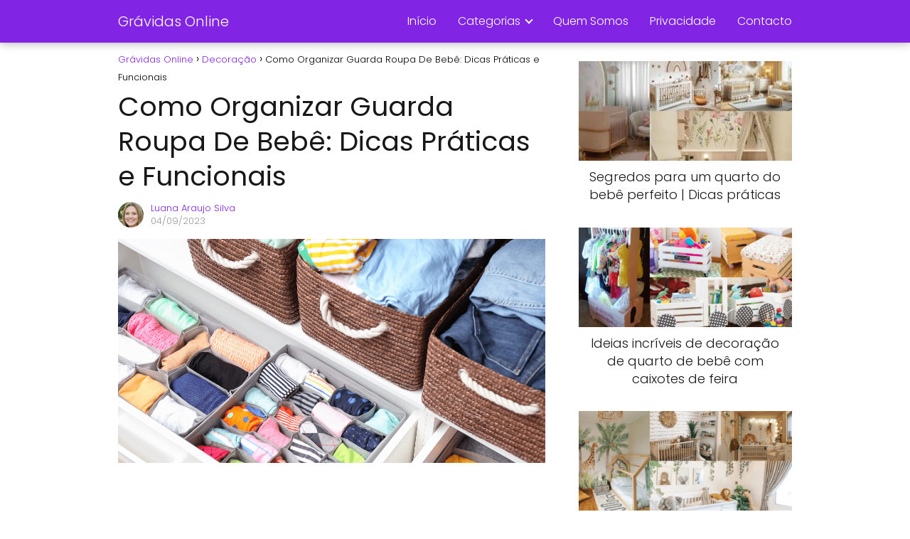

--- FILE ---
content_type: text/html; charset=UTF-8
request_url: https://www.gravidasonline.com/como-organizar-guarda-roupa-de-bebe-dicas/
body_size: 22191
content:
<!DOCTYPE html><html lang="pt-BR" prefix="og: https://ogp.me/ns#" > <head><meta charset="UTF-8"><script>if(navigator.userAgent.match(/MSIE|Internet Explorer/i)||navigator.userAgent.match(/Trident\/7\..*?rv:11/i)){var href=document.location.href;if(!href.match(/[?&]nowprocket/)){if(href.indexOf("?")==-1){if(href.indexOf("#")==-1){document.location.href=href+"?nowprocket=1"}else{document.location.href=href.replace("#","?nowprocket=1#")}}else{if(href.indexOf("#")==-1){document.location.href=href+"&nowprocket=1"}else{document.location.href=href.replace("#","&nowprocket=1#")}}}}</script><script>(()=>{class RocketLazyLoadScripts{constructor(){this.v="2.0.3",this.userEvents=["keydown","keyup","mousedown","mouseup","mousemove","mouseover","mouseenter","mouseout","mouseleave","touchmove","touchstart","touchend","touchcancel","wheel","click","dblclick","input","visibilitychange"],this.attributeEvents=["onblur","onclick","oncontextmenu","ondblclick","onfocus","onmousedown","onmouseenter","onmouseleave","onmousemove","onmouseout","onmouseover","onmouseup","onmousewheel","onscroll","onsubmit"]}async t(){this.i(),this.o(),/iP(ad|hone)/.test(navigator.userAgent)&&this.h(),this.u(),this.l(this),this.m(),this.k(this),this.p(this),this._(),await Promise.all([this.R(),this.L()]),this.lastBreath=Date.now(),this.S(this),this.P(),this.D(),this.O(),this.M(),await this.C(this.delayedScripts.normal),await this.C(this.delayedScripts.defer),await this.C(this.delayedScripts.async),this.F("domReady"),await this.T(),await this.j(),await this.I(),this.F("windowLoad"),await this.A(),window.dispatchEvent(new Event("rocket-allScriptsLoaded")),this.everythingLoaded=!0,this.lastTouchEnd&&await new Promise((t=>setTimeout(t,500-Date.now()+this.lastTouchEnd))),this.H(),this.F("all"),this.U(),this.W()}i(){this.CSPIssue=sessionStorage.getItem("rocketCSPIssue"),document.addEventListener("securitypolicyviolation",(t=>{this.CSPIssue||"script-src-elem"!==t.violatedDirective||"data"!==t.blockedURI||(this.CSPIssue=!0,sessionStorage.setItem("rocketCSPIssue",!0))}),{isRocket:!0})}o(){window.addEventListener("pageshow",(t=>{this.persisted=t.persisted,this.realWindowLoadedFired=!0}),{isRocket:!0}),window.addEventListener("pagehide",(()=>{this.onFirstUserAction=null}),{isRocket:!0})}h(){let t;function e(e){t=e}window.addEventListener("touchstart",e,{isRocket:!0}),window.addEventListener("touchend",(function i(o){Math.abs(o.changedTouches[0].pageX-t.changedTouches[0].pageX)<10&&Math.abs(o.changedTouches[0].pageY-t.changedTouches[0].pageY)<10&&o.timeStamp-t.timeStamp<200&&(o.target.dispatchEvent(new PointerEvent("click",{target:o.target,bubbles:!0,cancelable:!0,detail:1})),event.preventDefault(),window.removeEventListener("touchstart",e,{isRocket:!0}),window.removeEventListener("touchend",i,{isRocket:!0}))}),{isRocket:!0})}q(t){this.userActionTriggered||("mousemove"!==t.type||this.firstMousemoveIgnored?"keyup"===t.type||"mouseover"===t.type||"mouseout"===t.type||(this.userActionTriggered=!0,this.onFirstUserAction&&this.onFirstUserAction()):this.firstMousemoveIgnored=!0),"click"===t.type&&t.preventDefault(),this.savedUserEvents.length>0&&(t.stopPropagation(),t.stopImmediatePropagation()),"touchstart"===this.lastEvent&&"touchend"===t.type&&(this.lastTouchEnd=Date.now()),"click"===t.type&&(this.lastTouchEnd=0),this.lastEvent=t.type,this.savedUserEvents.push(t)}u(){this.savedUserEvents=[],this.userEventHandler=this.q.bind(this),this.userEvents.forEach((t=>window.addEventListener(t,this.userEventHandler,{passive:!1,isRocket:!0})))}U(){this.userEvents.forEach((t=>window.removeEventListener(t,this.userEventHandler,{passive:!1,isRocket:!0}))),this.savedUserEvents.forEach((t=>{t.target.dispatchEvent(new window[t.constructor.name](t.type,t))}))}m(){this.eventsMutationObserver=new MutationObserver((t=>{const e="return false";for(const i of t){if("attributes"===i.type){const t=i.target.getAttribute(i.attributeName);t&&t!==e&&(i.target.setAttribute("data-rocket-"+i.attributeName,t),i.target["rocket"+i.attributeName]=new Function("event",t),i.target.setAttribute(i.attributeName,e))}"childList"===i.type&&i.addedNodes.forEach((t=>{if(t.nodeType===Node.ELEMENT_NODE)for(const i of t.attributes)this.attributeEvents.includes(i.name)&&i.value&&""!==i.value&&(t.setAttribute("data-rocket-"+i.name,i.value),t["rocket"+i.name]=new Function("event",i.value),t.setAttribute(i.name,e))}))}})),this.eventsMutationObserver.observe(document,{subtree:!0,childList:!0,attributeFilter:this.attributeEvents})}H(){this.eventsMutationObserver.disconnect(),this.attributeEvents.forEach((t=>{document.querySelectorAll("[data-rocket-"+t+"]").forEach((e=>{e.setAttribute(t,e.getAttribute("data-rocket-"+t)),e.removeAttribute("data-rocket-"+t)}))}))}k(t){Object.defineProperty(HTMLElement.prototype,"onclick",{get(){return this.rocketonclick||null},set(e){this.rocketonclick=e,this.setAttribute(t.everythingLoaded?"onclick":"data-rocket-onclick","this.rocketonclick(event)")}})}S(t){function e(e,i){let o=e[i];e[i]=null,Object.defineProperty(e,i,{get:()=>o,set(s){t.everythingLoaded?o=s:e["rocket"+i]=o=s}})}e(document,"onreadystatechange"),e(window,"onload"),e(window,"onpageshow");try{Object.defineProperty(document,"readyState",{get:()=>t.rocketReadyState,set(e){t.rocketReadyState=e},configurable:!0}),document.readyState="loading"}catch(t){console.log("WPRocket DJE readyState conflict, bypassing")}}l(t){this.originalAddEventListener=EventTarget.prototype.addEventListener,this.originalRemoveEventListener=EventTarget.prototype.removeEventListener,this.savedEventListeners=[],EventTarget.prototype.addEventListener=function(e,i,o){o&&o.isRocket||!t.B(e,this)&&!t.userEvents.includes(e)||t.B(e,this)&&!t.userActionTriggered||e.startsWith("rocket-")||t.everythingLoaded?t.originalAddEventListener.call(this,e,i,o):t.savedEventListeners.push({target:this,remove:!1,type:e,func:i,options:o})},EventTarget.prototype.removeEventListener=function(e,i,o){o&&o.isRocket||!t.B(e,this)&&!t.userEvents.includes(e)||t.B(e,this)&&!t.userActionTriggered||e.startsWith("rocket-")||t.everythingLoaded?t.originalRemoveEventListener.call(this,e,i,o):t.savedEventListeners.push({target:this,remove:!0,type:e,func:i,options:o})}}F(t){"all"===t&&(EventTarget.prototype.addEventListener=this.originalAddEventListener,EventTarget.prototype.removeEventListener=this.originalRemoveEventListener),this.savedEventListeners=this.savedEventListeners.filter((e=>{let i=e.type,o=e.target||window;return"domReady"===t&&"DOMContentLoaded"!==i&&"readystatechange"!==i||("windowLoad"===t&&"load"!==i&&"readystatechange"!==i&&"pageshow"!==i||(this.B(i,o)&&(i="rocket-"+i),e.remove?o.removeEventListener(i,e.func,e.options):o.addEventListener(i,e.func,e.options),!1))}))}p(t){let e;function i(e){return t.everythingLoaded?e:e.split(" ").map((t=>"load"===t||t.startsWith("load.")?"rocket-jquery-load":t)).join(" ")}function o(o){function s(e){const s=o.fn[e];o.fn[e]=o.fn.init.prototype[e]=function(){return this[0]===window&&t.userActionTriggered&&("string"==typeof arguments[0]||arguments[0]instanceof String?arguments[0]=i(arguments[0]):"object"==typeof arguments[0]&&Object.keys(arguments[0]).forEach((t=>{const e=arguments[0][t];delete arguments[0][t],arguments[0][i(t)]=e}))),s.apply(this,arguments),this}}if(o&&o.fn&&!t.allJQueries.includes(o)){const e={DOMContentLoaded:[],"rocket-DOMContentLoaded":[]};for(const t in e)document.addEventListener(t,(()=>{e[t].forEach((t=>t()))}),{isRocket:!0});o.fn.ready=o.fn.init.prototype.ready=function(i){function s(){parseInt(o.fn.jquery)>2?setTimeout((()=>i.bind(document)(o))):i.bind(document)(o)}return t.realDomReadyFired?!t.userActionTriggered||t.fauxDomReadyFired?s():e["rocket-DOMContentLoaded"].push(s):e.DOMContentLoaded.push(s),o([])},s("on"),s("one"),s("off"),t.allJQueries.push(o)}e=o}t.allJQueries=[],o(window.jQuery),Object.defineProperty(window,"jQuery",{get:()=>e,set(t){o(t)}})}P(){const t=new Map;document.write=document.writeln=function(e){const i=document.currentScript,o=document.createRange(),s=i.parentElement;let n=t.get(i);void 0===n&&(n=i.nextSibling,t.set(i,n));const c=document.createDocumentFragment();o.setStart(c,0),c.appendChild(o.createContextualFragment(e)),s.insertBefore(c,n)}}async R(){return new Promise((t=>{this.userActionTriggered?t():this.onFirstUserAction=t}))}async L(){return new Promise((t=>{document.addEventListener("DOMContentLoaded",(()=>{this.realDomReadyFired=!0,t()}),{isRocket:!0})}))}async I(){return this.realWindowLoadedFired?Promise.resolve():new Promise((t=>{window.addEventListener("load",t,{isRocket:!0})}))}M(){this.pendingScripts=[];this.scriptsMutationObserver=new MutationObserver((t=>{for(const e of t)e.addedNodes.forEach((t=>{"SCRIPT"!==t.tagName||t.noModule||t.isWPRocket||this.pendingScripts.push({script:t,promise:new Promise((e=>{const i=()=>{const i=this.pendingScripts.findIndex((e=>e.script===t));i>=0&&this.pendingScripts.splice(i,1),e()};t.addEventListener("load",i,{isRocket:!0}),t.addEventListener("error",i,{isRocket:!0}),setTimeout(i,1e3)}))})}))})),this.scriptsMutationObserver.observe(document,{childList:!0,subtree:!0})}async j(){await this.J(),this.pendingScripts.length?(await this.pendingScripts[0].promise,await this.j()):this.scriptsMutationObserver.disconnect()}D(){this.delayedScripts={normal:[],async:[],defer:[]},document.querySelectorAll("script[type$=rocketlazyloadscript]").forEach((t=>{t.hasAttribute("data-rocket-src")?t.hasAttribute("async")&&!1!==t.async?this.delayedScripts.async.push(t):t.hasAttribute("defer")&&!1!==t.defer||"module"===t.getAttribute("data-rocket-type")?this.delayedScripts.defer.push(t):this.delayedScripts.normal.push(t):this.delayedScripts.normal.push(t)}))}async _(){await this.L();let t=[];document.querySelectorAll("script[type$=rocketlazyloadscript][data-rocket-src]").forEach((e=>{let i=e.getAttribute("data-rocket-src");if(i&&!i.startsWith("data:")){i.startsWith("//")&&(i=location.protocol+i);try{const o=new URL(i).origin;o!==location.origin&&t.push({src:o,crossOrigin:e.crossOrigin||"module"===e.getAttribute("data-rocket-type")})}catch(t){}}})),t=[...new Map(t.map((t=>[JSON.stringify(t),t]))).values()],this.N(t,"preconnect")}async $(t){if(await this.G(),!0!==t.noModule||!("noModule"in HTMLScriptElement.prototype))return new Promise((e=>{let i;function o(){(i||t).setAttribute("data-rocket-status","executed"),e()}try{if(navigator.userAgent.includes("Firefox/")||""===navigator.vendor||this.CSPIssue)i=document.createElement("script"),[...t.attributes].forEach((t=>{let e=t.nodeName;"type"!==e&&("data-rocket-type"===e&&(e="type"),"data-rocket-src"===e&&(e="src"),i.setAttribute(e,t.nodeValue))})),t.text&&(i.text=t.text),t.nonce&&(i.nonce=t.nonce),i.hasAttribute("src")?(i.addEventListener("load",o,{isRocket:!0}),i.addEventListener("error",(()=>{i.setAttribute("data-rocket-status","failed-network"),e()}),{isRocket:!0}),setTimeout((()=>{i.isConnected||e()}),1)):(i.text=t.text,o()),i.isWPRocket=!0,t.parentNode.replaceChild(i,t);else{const i=t.getAttribute("data-rocket-type"),s=t.getAttribute("data-rocket-src");i?(t.type=i,t.removeAttribute("data-rocket-type")):t.removeAttribute("type"),t.addEventListener("load",o,{isRocket:!0}),t.addEventListener("error",(i=>{this.CSPIssue&&i.target.src.startsWith("data:")?(console.log("WPRocket: CSP fallback activated"),t.removeAttribute("src"),this.$(t).then(e)):(t.setAttribute("data-rocket-status","failed-network"),e())}),{isRocket:!0}),s?(t.fetchPriority="high",t.removeAttribute("data-rocket-src"),t.src=s):t.src="data:text/javascript;base64,"+window.btoa(unescape(encodeURIComponent(t.text)))}}catch(i){t.setAttribute("data-rocket-status","failed-transform"),e()}}));t.setAttribute("data-rocket-status","skipped")}async C(t){const e=t.shift();return e?(e.isConnected&&await this.$(e),this.C(t)):Promise.resolve()}O(){this.N([...this.delayedScripts.normal,...this.delayedScripts.defer,...this.delayedScripts.async],"preload")}N(t,e){this.trash=this.trash||[];let i=!0;var o=document.createDocumentFragment();t.forEach((t=>{const s=t.getAttribute&&t.getAttribute("data-rocket-src")||t.src;if(s&&!s.startsWith("data:")){const n=document.createElement("link");n.href=s,n.rel=e,"preconnect"!==e&&(n.as="script",n.fetchPriority=i?"high":"low"),t.getAttribute&&"module"===t.getAttribute("data-rocket-type")&&(n.crossOrigin=!0),t.crossOrigin&&(n.crossOrigin=t.crossOrigin),t.integrity&&(n.integrity=t.integrity),t.nonce&&(n.nonce=t.nonce),o.appendChild(n),this.trash.push(n),i=!1}})),document.head.appendChild(o)}W(){this.trash.forEach((t=>t.remove()))}async T(){try{document.readyState="interactive"}catch(t){}this.fauxDomReadyFired=!0;try{await this.G(),document.dispatchEvent(new Event("rocket-readystatechange")),await this.G(),document.rocketonreadystatechange&&document.rocketonreadystatechange(),await this.G(),document.dispatchEvent(new Event("rocket-DOMContentLoaded")),await this.G(),window.dispatchEvent(new Event("rocket-DOMContentLoaded"))}catch(t){console.error(t)}}async A(){try{document.readyState="complete"}catch(t){}try{await this.G(),document.dispatchEvent(new Event("rocket-readystatechange")),await this.G(),document.rocketonreadystatechange&&document.rocketonreadystatechange(),await this.G(),window.dispatchEvent(new Event("rocket-load")),await this.G(),window.rocketonload&&window.rocketonload(),await this.G(),this.allJQueries.forEach((t=>t(window).trigger("rocket-jquery-load"))),await this.G();const t=new Event("rocket-pageshow");t.persisted=this.persisted,window.dispatchEvent(t),await this.G(),window.rocketonpageshow&&window.rocketonpageshow({persisted:this.persisted})}catch(t){console.error(t)}}async G(){Date.now()-this.lastBreath>45&&(await this.J(),this.lastBreath=Date.now())}async J(){return document.hidden?new Promise((t=>setTimeout(t))):new Promise((t=>requestAnimationFrame(t)))}B(t,e){return e===document&&"readystatechange"===t||(e===document&&"DOMContentLoaded"===t||(e===window&&"DOMContentLoaded"===t||(e===window&&"load"===t||e===window&&"pageshow"===t)))}static run(){(new RocketLazyLoadScripts).t()}}RocketLazyLoadScripts.run()})();</script> <meta name="viewport" content="width=device-width, initial-scale=1.0, maximum-scale=2.0"><style> @font-face { font-family: "sw-icon-font"; src:url("https://www.gravidasonline.com/wp-content/plugins/social-warfare/assets/fonts/sw-icon-font.eot?ver=4.5.6"); src:url("https://www.gravidasonline.com/wp-content/plugins/social-warfare/assets/fonts/sw-icon-font.eot?ver=4.5.6#iefix") format("embedded-opentype"), url("https://www.gravidasonline.com/wp-content/plugins/social-warfare/assets/fonts/sw-icon-font.woff?ver=4.5.6") format("woff"), url("https://www.gravidasonline.com/wp-content/plugins/social-warfare/assets/fonts/sw-icon-font.ttf?ver=4.5.6") format("truetype"), url("https://www.gravidasonline.com/wp-content/plugins/social-warfare/assets/fonts/sw-icon-font.svg?ver=4.5.6#1445203416") format("svg"); font-weight: normal; font-style: normal; font-display:block; }</style><link rel="dns-prefetch" href="https://www.googletagmanager.com"><link rel="preconnect" href="https://www.googletagmanager.com" crossorigin><link rel="preconnect" href="https://pagead2.googlesyndication.com" crossorigin><link rel="preconnect" href="https://googleads.g.doubleclick.net" crossorigin><link rel="preconnect" href="https://tpc.googlesyndication.com" crossorigin><link rel="preconnect" href="https://stats.g.doubleclick.net" crossorigin><link rel="preconnect" href="https://cm.g.doubleclick.net" crossorigin><link rel="preload" href="https://securepubads.g.doubleclick.net/tag/js/gpt.js" as="script"><title>Organizar O Guarda-Roupa Do Bebê De Forma Eficiente</title>
<link crossorigin data-rocket-preconnect href="https://securepubads.g.doubleclick.net" rel="preconnect">
<link crossorigin data-rocket-preconnect href="https://pagead2.googlesyndication.com" rel="preconnect"><link rel="preload" data-rocket-preload as="image" href="https://www.gravidasonline.com/wp-content/uploads/como-organizar-guarda-roupa-de-bebe-dicas.png" imagesrcset="https://www.gravidasonline.com/wp-content/uploads/como-organizar-guarda-roupa-de-bebe-dicas.png 1200w, https://www.gravidasonline.com/wp-content/uploads/como-organizar-guarda-roupa-de-bebe-dicas-768x403.png 768w" imagesizes="(max-width: 1200px) 100vw, 1200px" fetchpriority="high"><meta name="description" content="Aprenda dicas práticas e criativas para organizar o guarda-roupa do seu bebê, mantendo tudo acessível e em ordem. Economize tempo e evite a bagunça com nossas sugestões."/><meta name="robots" content="follow, index, max-snippet:-1, max-video-preview:-1, max-image-preview:large"/><link rel="canonical" href="https://www.gravidasonline.com/como-organizar-guarda-roupa-de-bebe-dicas/"/><meta property="og:locale" content="pt_BR"/><meta property="og:type" content="article"/><meta property="og:title" content="Organizar O Guarda-Roupa Do Bebê De Forma Eficiente"/><meta property="og:description" content="Aprenda dicas práticas e criativas para organizar o guarda-roupa do seu bebê, mantendo tudo acessível e em ordem. Economize tempo e evite a bagunça com nossas sugestões."/><meta property="og:url" content="https://www.gravidasonline.com/como-organizar-guarda-roupa-de-bebe-dicas/"/><meta property="og:site_name" content="Grávidas Online"/><meta property="article:tag" content="como-organizar-guarda-roupa-de-bebe-dicas"/><meta property="article:section" content="Decoração"/><meta property="og:image" content="https://www.gravidasonline.com/wp-content/uploads/como-organizar-guarda-roupa-de-bebe-dicas.png"/><meta property="og:image:secure_url" content="https://www.gravidasonline.com/wp-content/uploads/como-organizar-guarda-roupa-de-bebe-dicas.png"/><meta property="og:image:width" content="1200"/><meta property="og:image:height" content="630"/><meta property="og:image:alt" content="Como Organizar Guarda Roupa De Bebê: Dicas Práticas e Funcionais"/><meta property="og:image:type" content="image/png"/><meta name="twitter:card" content="summary_large_image"/><meta name="twitter:title" content="Organizar O Guarda-Roupa Do Bebê De Forma Eficiente"/><meta name="twitter:description" content="Aprenda dicas práticas e criativas para organizar o guarda-roupa do seu bebê, mantendo tudo acessível e em ordem. Economize tempo e evite a bagunça com nossas sugestões."/><meta name="twitter:image" content="https://www.gravidasonline.com/wp-content/uploads/como-organizar-guarda-roupa-de-bebe-dicas.png"/><meta name="twitter:label1" content="Escrito por"/><meta name="twitter:data1" content="Luana Araujo Silva"/><meta name="twitter:label2" content="Tempo para leitura"/><meta name="twitter:data2" content="2 minutos"/><script type="application/ld+json" class="rank-math-schema-pro">{"@context":"https://schema.org","@graph":[{"@type":["Person","Organization"],"@id":"https://www.gravidasonline.com/#person","name":"Gr\u00e1vidas Online","logo":{"@type":"ImageObject","@id":"https://www.gravidasonline.com/#logo","url":"https://www.gravidasonline.com/wp-content/uploads/gravidas-logo.jpg","contentUrl":"https://www.gravidasonline.com/wp-content/uploads/gravidas-logo.jpg","caption":"Gr\u00e1vidas Online","inLanguage":"pt-BR","width":"300","height":"180"},"image":{"@type":"ImageObject","@id":"https://www.gravidasonline.com/#logo","url":"https://www.gravidasonline.com/wp-content/uploads/gravidas-logo.jpg","contentUrl":"https://www.gravidasonline.com/wp-content/uploads/gravidas-logo.jpg","caption":"Gr\u00e1vidas Online","inLanguage":"pt-BR","width":"300","height":"180"}},{"@type":"WebSite","@id":"https://www.gravidasonline.com/#website","url":"https://www.gravidasonline.com","name":"Gr\u00e1vidas Online","publisher":{"@id":"https://www.gravidasonline.com/#person"},"inLanguage":"pt-BR"},{"@type":"ImageObject","@id":"https://www.gravidasonline.com/wp-content/uploads/como-organizar-guarda-roupa-de-bebe-dicas.png","url":"https://www.gravidasonline.com/wp-content/uploads/como-organizar-guarda-roupa-de-bebe-dicas.png","width":"1200","height":"630","inLanguage":"pt-BR"},{"@type":"WebPage","@id":"https://www.gravidasonline.com/como-organizar-guarda-roupa-de-bebe-dicas/#webpage","url":"https://www.gravidasonline.com/como-organizar-guarda-roupa-de-bebe-dicas/","name":"Organizar O Guarda-Roupa Do Beb\u00ea De Forma Eficiente","datePublished":"2023-09-04T10:46:28+00:00","dateModified":"2023-09-04T10:46:28+00:00","isPartOf":{"@id":"https://www.gravidasonline.com/#website"},"primaryImageOfPage":{"@id":"https://www.gravidasonline.com/wp-content/uploads/como-organizar-guarda-roupa-de-bebe-dicas.png"},"inLanguage":"pt-BR"},{"@type":"Person","@id":"https://www.gravidasonline.com/author/maria/","name":"Luana Araujo Silva","description":"Resind\u00eancia em Enfermagem Neonatal pela Universidade Estadual de Londrina/PR com amplo campo de atua\u00e7\u00e3o: Maternidade de Baixo Risco, Maternidade de Alto Risco, Unidade de Cuidados Intermedi\u00e1rios e Intensivos Neonatal, Recep\u00e7\u00e3o do Rec\u00e9m nascido termo e pr\u00e9 termo na sala de parto. Segmento ambulatorial do rec\u00e9m nascido pr\u00e9 termo Habilitada para inser\u00e7\u00e3o e manuten\u00e7\u00e3o de Cateter Central de Inser\u00e7\u00e3o Perif\u00e9rica (CCIP/PICC), com auxilio de ultrassom e Inser\u00e7\u00e3o de Cateter Umbilical Arterial e Venoso. Tamb\u00e9m possui ampla bagagem na \u00e1reade aleitamento materno em rec\u00e9m-nascidos a termo e pr\u00e9-termo.","url":"https://www.gravidasonline.com/author/maria/","image":{"@type":"ImageObject","@id":"https://www.gravidasonline.com/wp-content/uploads/luana-silva.png","url":"https://www.gravidasonline.com/wp-content/uploads/luana-silva.png","caption":"Luana Araujo Silva","inLanguage":"pt-BR"}},{"@type":"NewsArticle","headline":"Organizar O Guarda-Roupa Do Beb\u00ea De Forma Eficiente","description":"Aprenda dicas pr\u00e1ticas e criativas para organizar o guarda-roupa do seu beb\u00ea, mantendo tudo acess\u00edvel e em ordem. Economize tempo e evite a bagun\u00e7a com nossas sugest\u00f5es.","author":{"@id":"https://www.gravidasonline.com/author/maria/","name":"Luana Araujo Silva"},"copyrightYear":"2023","name":"Organizar O Guarda-Roupa Do Beb\u00ea De Forma Eficiente","subjectOf":[{"@type":"FAQPage","name":"Organizar O Guarda-Roupa Do Beb\u00ea De Forma Eficiente","url":"https://www.gravidasonline.com/como-organizar-guarda-roupa-de-bebe-dicas/","datePublished":"2023-09-04T10:46:28+00:00","dateModified":"2023-09-04T10:46:28+00:00","mainEntity":[{"@type":"Question","name":"Quantas vezes devo verificar o guarda-roupa do beb\u00ea?","url":" https://www.gravidasonline.com/como-organizar-guarda-roupa-de-bebe-dicas/","acceptedAnswer":{"@type":"Answer","text":"\u00c9 recomendado verificar o guarda-roupa a cada tr\u00eas meses para fazer ajustes conforme o crescimento do beb\u00ea."}},{"@type":"Question","name":"Como manter as roupas de beb\u00ea perfumadas?","url":" https://www.gravidasonline.com/como-organizar-guarda-roupa-de-bebe-dicas/","acceptedAnswer":{"@type":"Answer","text":"Coloque sach\u00eas de tecido com aromas suaves nas gavetas para manter as roupas cheirosas."}},{"@type":"Question","name":"O que fazer com as roupas que n\u00e3o servem mais?","url":" https://www.gravidasonline.com/como-organizar-guarda-roupa-de-bebe-dicas/","acceptedAnswer":{"@type":"Answer","text":"Voc\u00ea pode doar as roupas em bom estado ou guard\u00e1-las como lembran\u00e7a."}}]}],"@id":"https://www.gravidasonline.com/como-organizar-guarda-roupa-de-bebe-dicas/#schema-956546","isPartOf":{"@id":"https://www.gravidasonline.com/como-organizar-guarda-roupa-de-bebe-dicas/#webpage"},"publisher":{"@id":"https://www.gravidasonline.com/#person"},"image":{"@id":"https://www.gravidasonline.com/wp-content/uploads/como-organizar-guarda-roupa-de-bebe-dicas.png"},"inLanguage":"pt-BR","mainEntityOfPage":{"@id":"https://www.gravidasonline.com/como-organizar-guarda-roupa-de-bebe-dicas/#webpage"}}]}</script><link rel='dns-prefetch' href='//www.gravidasonline.com'/><link rel="alternate" type="application/rss+xml" title="Feed para Grávidas Online &raquo;" href="https://www.gravidasonline.com/feed/"/><link rel="alternate" type="application/rss+xml" title="Feed de comentários para Grávidas Online &raquo;" href="https://www.gravidasonline.com/comments/feed/"/><link rel="alternate" title="oEmbed (JSON)" type="application/json+oembed" href="https://www.gravidasonline.com/wp-json/oembed/1.0/embed?url=https%3A%2F%2Fwww.gravidasonline.com%2Fcomo-organizar-guarda-roupa-de-bebe-dicas%2F"/><link rel="alternate" title="oEmbed (XML)" type="text/xml+oembed" href="https://www.gravidasonline.com/wp-json/oembed/1.0/embed?url=https%3A%2F%2Fwww.gravidasonline.com%2Fcomo-organizar-guarda-roupa-de-bebe-dicas%2F&#038;format=xml"/><style id='wp-img-auto-sizes-contain-inline-css' type='text/css'>img:is([sizes=auto i],[sizes^="auto," i]){contain-intrinsic-size:3000px 1500px}/*# sourceURL=wp-img-auto-sizes-contain-inline-css */</style><style id='classic-theme-styles-inline-css' type='text/css'>/*! This file is auto-generated */.wp-block-button__link{color:#fff;background-color:#32373c;border-radius:9999px;box-shadow:none;text-decoration:none;padding:calc(.667em + 2px) calc(1.333em + 2px);font-size:1.125em}.wp-block-file__button{background:#32373c;color:#fff;text-decoration:none}/*# sourceURL=/wp-includes/css/classic-themes.min.css */</style><link data-minify="1" rel='stylesheet' id='mpp_gutenberg-css' href='https://www.gravidasonline.com/wp-content/cache/min/1/wp-content/plugins/metronet-profile-picture/dist/blocks.style.build.css?ver=1766249308' type='text/css' media='all'/><link data-minify="1" rel='stylesheet' id='notix-css' href='https://www.gravidasonline.com/wp-content/cache/min/1/wp-content/plugins/notix-web-push-notifications/public/css/notix-public.css?ver=1766249308' type='text/css' media='all'/><link rel='stylesheet' id='social_warfare-css' href='https://www.gravidasonline.com/wp-content/plugins/social-warfare/assets/css/style.min.css?ver=4.5.6' type='text/css' media='all'/><link rel='stylesheet' id='asap-style-css' href='https://www.gravidasonline.com/wp-content/themes/asap/assets/css/main.min.css?ver=04280925' type='text/css' media='all'/><style id='asap-style-inline-css' type='text/css'>body {font-family: 'Poppins', sans-serif !important;background: #FFFFFF;font-weight: 300 !important;}h1,h2,h3,h4,h5,h6 {font-family: 'Poppins', sans-serif !important;font-weight: 400;line-height: 1.3;}h1 {color:#181818}h2,h5,h6{color:#181818}h3{color:#181818}h4{color:#181818}.home-categories .article-loop:hover h3,.home-categories .article-loop:hover p {color:#181818 !important;}.grid-container .grid-item h2 {font-family: 'Poppins', sans-serif !important;font-weight: 700;font-size: 25px !important;line-height: 1.3;}.design-3 .grid-container .grid-item h2,.design-3 .grid-container .grid-item h2 {font-size: 25px !important;}.home-categories h2 {font-family: 'Poppins', sans-serif !important;font-weight: 700;font-size: calc(25px - 4px) !important;line-height: 1.3;}.home-categories .featured-post h3 {font-family: 'Poppins', sans-serif !important;font-weight: 700 !important;font-size: 25px !important;line-height: 1.3;}.home-categories .article-loop h3,.home-categories .regular-post h3 {font-family: 'Poppins', sans-serif !important;font-weight: 300 !important;}.home-categories .regular-post h3 {font-size: calc(18px - 1px) !important;}.home-categories .article-loop h3,.design-3 .home-categories .regular-post h3 {font-size: 18px !important;}.article-loop p,.article-loop h2,.article-loop h3,.article-loop h4,.article-loop span.entry-title, .related-posts p,.last-post-sidebar p,.woocommerce-loop-product__title {font-family: 'Poppins', sans-serif !important;font-size: 18px !important;font-weight: 300 !important;}.article-loop-featured p,.article-loop-featured h2,.article-loop-featured h3 {font-family: 'Poppins', sans-serif !important;font-size: 18px !important;font-weight: bold !important;}.article-loop .show-extract p,.article-loop .show-extract span {font-family: 'Poppins', sans-serif !important;font-weight: 300 !important;}.home-categories .content-area .show-extract p {font-size: calc(18px - 2px) !important;}a {color: #8224e3;}.the-content .post-index span,.des-category .post-index span {font-size:18px;}.the-content .post-index li,.the-content .post-index a,.des-category .post-index li,.des-category .post-index a,.comment-respond > p > span > a,.asap-pros-cons-title span,.asap-pros-cons ul li span,.woocommerce #reviews #comments ol.commentlist li .comment-text p,.woocommerce #review_form #respond p,.woocommerce .comment-reply-title,.woocommerce form .form-row label, .woocommerce-page form .form-row label {font-size: calc(18px - 2px);}.content-tags a,.tagcloud a {border:1px solid #8224e3;}.content-tags a:hover,.tagcloud a:hover {color: #8224e399;}p,.the-content ul li,.the-content ol li,.content-wc ul li.content-wc ol li {color: #181818;font-size: 18px;line-height: 1.6;}.comment-author cite,.primary-sidebar ul li a,.woocommerce ul.products li.product .price,span.asap-author,.content-cluster .show-extract span,.home-categories h2 a {color: #181818;}.comment-body p,#commentform input,#commentform textarea{font-size: calc(18px - 2px);}.social-title,.primary-sidebar ul li a {font-size: calc(18px - 3px);}.breadcrumb a,.breadcrumb span,.woocommerce .woocommerce-breadcrumb {font-size: calc(18px - 5px);}.content-footer p,.content-footer li,.content-footer .widget-bottom-area,.search-header input:not([type=submit]):not([type=radio]):not([type=checkbox]):not([type=file]) {font-size: calc(18px - 4px) !important;}.search-header input:not([type=submit]):not([type=radio]):not([type=checkbox]):not([type=file]) {border:1px solid #FFFFFF26 !important;}h1 {font-size: 38px;}.archive .content-loop h1 {font-size: calc(38px - 2px);}.asap-hero h1 {font-size: 32px;}h2 {font-size: 32px;}h3 {font-size: 28px;}h4 {font-size: 23px;}.site-header,#cookiesbox {background: #8224e3;}.site-header-wc a span.count-number {border:1px solid #FFFFFF;}.content-footer {background: #8224e3;}.comment-respond > p,.area-comentarios ol > p,.error404 .content-loop p + p,.search .content-loop .search-home + p {border-bottom:1px solid #8224e3}.home-categories h2:after,.toc-rapida__item.is-active::before {background: #8224e3}.pagination a,.nav-links a,.woocommerce #respond input#submit,.woocommerce a.button, .woocommerce button.button,.woocommerce input.button,.woocommerce #respond input#submit.alt,.woocommerce a.button.alt,.woocommerce button.button.alt,.woocommerce input.button.alt,.wpcf7-form input.wpcf7-submit,.woocommerce-pagination .page-numbers a,.woocommerce-pagination .page-numbers span {background: #8224e3;color: #FFFFFF !important;}.woocommerce div.product .woocommerce-tabs ul.tabs li.active {border-bottom: 2px solid #8224e3;}.pagination a:hover,.nav-links a:hover,.woocommerce-pagination .page-numbers a:hover,.woocommerce-pagination .page-numbers span:hover {background: #8224e3B3;}.woocommerce-pagination .page-numbers .current {background: #FFFFFF;color: #181818 !important;}.article-loop a span.entry-title{color:#181818 !important;}.article-loop a:hover p,.article-loop a:hover h2,.article-loop a:hover h3,.article-loop a:hover span.entry-title,.home-categories-h2 h2 a:hover {color: #8224e3 !important;}.article-loop.custom-links a:hover span.entry-title,.asap-loop-horizontal .article-loop a:hover span.entry-title {color: #181818 !important;}#commentform input,#commentform textarea {border: 2px solid #8224e3;font-weight: 300 !important;}.content-loop,.content-loop-design {max-width: 980px;}.site-header-content,.site-header-content-top {max-width: 980px;}.content-footer {max-width: calc(980px - 32px); }.content-footer-social {background: #8224e31A;}.content-single {max-width: 980px;}.content-page {max-width: 980px;}.content-wc {max-width: 980px;}.reply a,.go-top {background: #8224e3;color: #FFFFFF;}.reply a {border: 2px solid #8224e3;}#commentform input[type=submit] {background: #8224e3;color: #FFFFFF;}.site-header a,header,header label,.site-name h1 {color: #FFFFFF;}.content-footer a,.content-footer p,.content-footer .widget-area,.content-footer .widget-content-footer-bottom {color: #FFFFFF;}header .line {background: #FFFFFF;}.site-logo img {max-width: 160px;width:100%;}.content-footer .logo-footer img {max-width: 160px;}.search-header {margin-left: 0px;}.primary-sidebar {width:300px;}p.sidebar-title {font-size:calc(18px + 1px);}.comment-respond > p,.area-comentarios ol > p,.asap-subtitle,.asap-subtitle p {font-size:calc(18px + 2px);}.popular-post-sidebar ol a {color:#181818;font-size:calc(18px - 2px);}.popular-post-sidebar ol li:before,.primary-sidebar div ul li:before {border-color: #8224e3;}.search-form input[type=submit] {background:#8224e3;}.search-form {border:2px solid #8224e3;}.sidebar-title:after {background:#8224e3;}.single-nav .nav-prev a:before, .single-nav .nav-next a:before {border-color:#8224e3;}.single-nav a {color:#181818;font-size:calc(18px - 3px);}.the-content .post-index {border-top:2px solid #8224e3;}.the-content .post-index #show-table {color:#8224e3;font-size: calc(18px - 3px);font-weight: 300;}.the-content .post-index .btn-show {font-size: calc(18px - 3px) !important;}.search-header form {width:200px;}.site-header .site-header-wc svg {stroke:#FFFFFF;}.item-featured {color:#FFFFFF;background:#e88330;}.item-new {color:#FFFFFF;background:#e83030;}.asap-style1.asap-popular ol li:before {border:1px solid #181818;}.asap-style2.asap-popular ol li:before {border:2px solid #8224e3;}.category-filters a.checked .checkbox {background-color: #8224e3; border-color: #8224e3;background-image: url('data:image/svg+xml;charset=UTF-8,<svg viewBox="0 0 16 16" fill="%23FFFFFF" xmlns="http://www.w3.org/2000/svg"><path d="M5.5 11.793l-3.646-3.647.708-.707L5.5 10.379l6.646-6.647.708.707-7.354 7.354z"/></svg>');}.category-filters a:hover .checkbox {border-color: #8224e3;}.design-2 .content-area.latest-post-container,.design-3 .regular-posts {grid-template-columns: repeat(3, 1fr);}.checkbox .check-table svg {stroke:#8224e3;}.article-content {height:196px;}.content-thin .content-cluster .article-content {height:160px !important;}.last-post-sidebar .article-content {height: 140px;margin-bottom: 8px}.related-posts .article-content {height: 120px;}.asap-box-design .related-posts .article-content {min-height:120px !important;}.asap-box-design .content-thin .content-cluster .article-content {heigth:160px !important;min-height:160px !important;}@media (max-width:1050px) { .last-post-sidebar .article-content,.related-posts .article-content {height: 150px !important}}@media (max-width: 480px) {.article-content {height: 180px}}@media (min-width:480px){.asap-box-design .article-content:not(.asap-box-design .last-post-sidebar .article-content) {min-height:196px;}.asap-loop-horizontal .content-thin .asap-columns-1 .content-cluster .article-image,.asap-loop-horizontal .content-thin .asap-columns-1 .content-cluster .article-content {height:100% !important;}.asap-loop-horizontal .asap-columns-1 .article-image:not(.asap-loop-horizontal .last-post-sidebar .asap-columns-1 .article-image), .asap-loop-horizontal .asap-columns-1 .article-content:not(.asap-loop-horizontal .last-post-sidebar .asap-columns-1 .article-content) {height:100% !important;}.asap-loop-horizontal .asap-columns-2 .article-image,.asap-loop-horizontal .asap-columns-2 .article-content,.asap-loop-horizontal .content-thin .asap-columns-2 .content-cluster .article-image,.asap-loop-horizontal .content-thin .asap-columns-2 .content-cluster .article-content {min-height:140px !important;height:100% !important;}.asap-loop-horizontal .asap-columns-3 .article-image,.asap-loop-horizontal .asap-columns-3 .article-content,.asap-loop-horizontal .content-thin .asap-columns-3 .content-cluster .article-image,.asap-loop-horizontal .content-thin .asap-columns-3 .content-cluster .article-content {min-height:120px !important;height:100% !important;}.asap-loop-horizontal .asap-columns-4 .article-image,.asap-loop-horizontal .asap-columns-4 .article-content,.asap-loop-horizontal .content-thin .asap-columns-4 .content-cluster .article-image,.asap-loop-horizontal .content-thin .asap-columns-4.content-cluster .article-content {min-height:100px !important;height:100% !important;}.asap-loop-horizontal .asap-columns-5 .article-image,.asap-loop-horizontal .asap-columns-5 .article-content,.asap-loop-horizontal .content-thin .asap-columns-5 .content-cluster .article-image,.asap-loop-horizontal .content-thin .asap-columns-5 .content-cluster .article-content {min-height:90px !important;height:100% !important;}}.article-loop .article-image,.article-loop a p,.article-loop img,.article-image-featured,input,textarea,a { transition:all .2s; }.article-loop:hover .article-image,.article-loop:hover img{transform:scale(1.05) }.the-content .post-index #index-table{display:none;}@media(max-width: 480px) {h1, .archive .content-loop h1 {font-size: calc(38px - 8px);}.asap-hero h1 {font-size: calc(32px - 8px);}h2 {font-size: calc(32px - 4px);}h3 {font-size: calc(28px - 4px);}}@media(min-width:1050px) {.content-thin {width: calc(95% - 300px);}#menu>ul {font-size: calc(18px - 2px);} #menu ul .menu-item-has-children:after {border: solid #FFFFFF;border-width: 0 2px 2px 0;}}@media(max-width:1050px) {#menu ul li .sub-menu li a:hover { color:#8224e3 !important;}#menu ul>li ul>li>a{font-size: calc(18px - 2px);}} .asap-box-design .last-post-sidebar .article-content { min-height:140px;}.asap-box-design .last-post-sidebar .article-loop {margin-bottom:.85rem !important;} .asap-box-design .last-post-sidebar article:last-child { margin-bottom:2rem !important;}.asap-date-loop {font-size: calc(18px - 5px) !important;text-align:center;}.sticky {top: 22px !important;}.the-content h2:before,.the-content h2 span:before{margin-top: -20px;height: 20px;}header {position:relative !important;}@media (max-width: 1050px) {.content-single,.content-page {padding-top: 0 !important;}.content-loop {padding: 2rem;}.author .content-loop, .category .content-loop {padding: 1rem 2rem 2rem 2rem;}}.site-header {box-shadow: 0 1px 12px rgb(0 0 0 / 30%);}.content-footer .widget-area {padding-right:2rem;}footer {background: #8224e3;}.content-footer {padding:20px;}.content-footer p.widget-title {margin-bottom:10px;}.content-footer .logo-footer {width:100%;align-items:flex-start;}.content-footer-social {width: 100%;}.content-single,content-page {margin-bottom:2rem;}.content-footer-social > div {max-width: calc(980px - 32px);margin:0 auto;}.content-footer .widget-bottom-area {margin-top:1.25rem;}.content-footer .widget-bottom-title {display: none;}@media (min-width:1050px) {.content-footer {padding:30px 0;}.content-footer .logo-footer {margin:0 1rem 0 0 !important;padding-right:2rem !important;}}@media (max-width:1050px) {.content-footer .logo-footer {margin:0 0 1rem 0 !important;}.content-footer .widget-area {margin-top:2rem !important;}}@media (max-width:1050px) {.content-footer {padding-bottom:44px;}}.search-header input {background:#FFFFFF !important;}.search-header button.s-btn,.search-header input::placeholder {color: #484848 !important;opacity:1 !important;}.search-header button.s-btn:hover {opacity:.7 !important;}.search-header input:not([type=submit]):not([type=radio]):not([type=checkbox]):not([type=file]) {border-color: #FFFFFF !important;}@media(min-width:768px) {.design-1 .grid-container .grid-item.item-2 h2,.design-1 .grid-container .grid-item.item-4 h2 {font-size: calc(25px - 8px) !important;}}@media (max-width: 768px) {.woocommerce ul.products[class*="columns-"] li.product,.woocommerce-page ul.products[class*="columns-"] li.product {width: 50% !important;}}.asap-megamenu-overlay.asap-megamenu-dropdown .asap-megamenu-container {width: 100%;padding: 0;}@media (min-width: 1050px) {.asap-megamenu-overlay.asap-megamenu-dropdown .asap-megamenu-container {max-width: calc(980px - 2rem) !important;width: calc(980px - 2rem) !important;margin: 0 auto !important;}}.asap-megamenu-overlay.asap-megamenu-dropdown .asap-megamenu-header,.asap-megamenu-overlay.asap-megamenu-dropdown .asap-megamenu-content {padding-left: 1rem;padding-right: 1rem;}/*# sourceURL=asap-style-inline-css */</style><link rel='shortlink' href='https://www.gravidasonline.com/?p=83157'/><script type="rocketlazyloadscript" id="script"> const ntxs = document.createElement("script"); ntxs.src = "https://notix.io/ent/current/enot.min.js"; ntxs.onload = (sdk) => { sdk.startInstall({ appId: "1006f00976603f64d253476a75fe33b", loadSettings: true }) }; document.head.append(ntxs);</script><meta name="theme-color" content="#8224e3"><link rel="preload" as="image" href="https://www.gravidasonline.com/wp-content/uploads/como-organizar-guarda-roupa-de-bebe-dicas.png" imagesrcset="https://www.gravidasonline.com/wp-content/uploads/como-organizar-guarda-roupa-de-bebe-dicas.png 1200w, https://www.gravidasonline.com/wp-content/uploads/como-organizar-guarda-roupa-de-bebe-dicas-768x403.png 768w" imagesizes="(max-width: 1200px) 100vw, 1200px"/><style>@font-face { font-family: "Poppins"; font-style: normal; font-weight: 300; src: local(""), url("https://www.gravidasonline.com/wp-content/themes/asap/assets/fonts/poppins-300.woff2") format("woff2"), url("https://www.gravidasonline.com/wp-content/themes/asap/assets/fonts/poppins-300.woff") format("woff"); font-display: swap; } @font-face { font-family: "Poppins"; font-style: normal; font-weight: 700; src: local(""), url("https://www.gravidasonline.com/wp-content/themes/asap/assets/fonts/poppins-700.woff2") format("woff2"), url("https://www.gravidasonline.com/wp-content/themes/asap/assets/fonts/poppins-700.woff") format("woff"); font-display: swap; } @font-face { font-family: "Poppins"; font-style: normal; font-weight: 400; src: local(""), url("https://www.gravidasonline.com/wp-content/themes/asap/assets/fonts/poppins-400.woff2") format("woff2"), url("https://www.gravidasonline.com/wp-content/themes/asap/assets/fonts/poppins-400.woff") format("woff"); font-display: swap; } </style>     <script type="rocketlazyloadscript" defer async data-rocket-src="https://www.googletagmanager.com/gtag/js?id=G-H5SBLSL6JC"></script><script type="rocketlazyloadscript"> window.dataLayer = window.dataLayer || []; function gtag(){dataLayer.push(arguments);} gtag('js', new Date()); gtag('config', 'G-H5SBLSL6JC');</script><script async src="https://pagead2.googlesyndication.com/pagead/js/adsbygoogle.js?client=ca-pub-8531623926245762" crossorigin="anonymous"></script><link rel="icon" href="https://www.gravidasonline.com/wp-content/uploads/cropped-gravida.png" sizes="32x32"/><link rel="icon" href="https://www.gravidasonline.com/wp-content/uploads/cropped-gravida.png" sizes="192x192"/><link rel="apple-touch-icon" href="https://www.gravidasonline.com/wp-content/uploads/cropped-gravida.png"/><meta name="msapplication-TileImage" content="https://www.gravidasonline.com/wp-content/uploads/cropped-gravida.png"/><noscript><style id="rocket-lazyload-nojs-css">.rll-youtube-player, [data-lazy-src]{display:none !important;}</style></noscript><style id='wp-block-paragraph-inline-css' type='text/css'>
.is-small-text{font-size:.875em}.is-regular-text{font-size:1em}.is-large-text{font-size:2.25em}.is-larger-text{font-size:3em}.has-drop-cap:not(:focus):first-letter{float:left;font-size:8.4em;font-style:normal;font-weight:100;line-height:.68;margin:.05em .1em 0 0;text-transform:uppercase}body.rtl .has-drop-cap:not(:focus):first-letter{float:none;margin-left:.1em}p.has-drop-cap.has-background{overflow:hidden}:root :where(p.has-background){padding:1.25em 2.375em}:where(p.has-text-color:not(.has-link-color)) a{color:inherit}p.has-text-align-left[style*="writing-mode:vertical-lr"],p.has-text-align-right[style*="writing-mode:vertical-rl"]{rotate:180deg}
/*# sourceURL=https://www.gravidasonline.com/wp-includes/blocks/paragraph/style.min.css */
</style>
<style id='global-styles-inline-css' type='text/css'>
:root{--wp--preset--aspect-ratio--square: 1;--wp--preset--aspect-ratio--4-3: 4/3;--wp--preset--aspect-ratio--3-4: 3/4;--wp--preset--aspect-ratio--3-2: 3/2;--wp--preset--aspect-ratio--2-3: 2/3;--wp--preset--aspect-ratio--16-9: 16/9;--wp--preset--aspect-ratio--9-16: 9/16;--wp--preset--color--black: #000000;--wp--preset--color--cyan-bluish-gray: #abb8c3;--wp--preset--color--white: #ffffff;--wp--preset--color--pale-pink: #f78da7;--wp--preset--color--vivid-red: #cf2e2e;--wp--preset--color--luminous-vivid-orange: #ff6900;--wp--preset--color--luminous-vivid-amber: #fcb900;--wp--preset--color--light-green-cyan: #7bdcb5;--wp--preset--color--vivid-green-cyan: #00d084;--wp--preset--color--pale-cyan-blue: #8ed1fc;--wp--preset--color--vivid-cyan-blue: #0693e3;--wp--preset--color--vivid-purple: #9b51e0;--wp--preset--gradient--vivid-cyan-blue-to-vivid-purple: linear-gradient(135deg,rgb(6,147,227) 0%,rgb(155,81,224) 100%);--wp--preset--gradient--light-green-cyan-to-vivid-green-cyan: linear-gradient(135deg,rgb(122,220,180) 0%,rgb(0,208,130) 100%);--wp--preset--gradient--luminous-vivid-amber-to-luminous-vivid-orange: linear-gradient(135deg,rgb(252,185,0) 0%,rgb(255,105,0) 100%);--wp--preset--gradient--luminous-vivid-orange-to-vivid-red: linear-gradient(135deg,rgb(255,105,0) 0%,rgb(207,46,46) 100%);--wp--preset--gradient--very-light-gray-to-cyan-bluish-gray: linear-gradient(135deg,rgb(238,238,238) 0%,rgb(169,184,195) 100%);--wp--preset--gradient--cool-to-warm-spectrum: linear-gradient(135deg,rgb(74,234,220) 0%,rgb(151,120,209) 20%,rgb(207,42,186) 40%,rgb(238,44,130) 60%,rgb(251,105,98) 80%,rgb(254,248,76) 100%);--wp--preset--gradient--blush-light-purple: linear-gradient(135deg,rgb(255,206,236) 0%,rgb(152,150,240) 100%);--wp--preset--gradient--blush-bordeaux: linear-gradient(135deg,rgb(254,205,165) 0%,rgb(254,45,45) 50%,rgb(107,0,62) 100%);--wp--preset--gradient--luminous-dusk: linear-gradient(135deg,rgb(255,203,112) 0%,rgb(199,81,192) 50%,rgb(65,88,208) 100%);--wp--preset--gradient--pale-ocean: linear-gradient(135deg,rgb(255,245,203) 0%,rgb(182,227,212) 50%,rgb(51,167,181) 100%);--wp--preset--gradient--electric-grass: linear-gradient(135deg,rgb(202,248,128) 0%,rgb(113,206,126) 100%);--wp--preset--gradient--midnight: linear-gradient(135deg,rgb(2,3,129) 0%,rgb(40,116,252) 100%);--wp--preset--font-size--small: 13px;--wp--preset--font-size--medium: 20px;--wp--preset--font-size--large: 36px;--wp--preset--font-size--x-large: 42px;--wp--preset--spacing--20: 0.44rem;--wp--preset--spacing--30: 0.67rem;--wp--preset--spacing--40: 1rem;--wp--preset--spacing--50: 1.5rem;--wp--preset--spacing--60: 2.25rem;--wp--preset--spacing--70: 3.38rem;--wp--preset--spacing--80: 5.06rem;--wp--preset--shadow--natural: 6px 6px 9px rgba(0, 0, 0, 0.2);--wp--preset--shadow--deep: 12px 12px 50px rgba(0, 0, 0, 0.4);--wp--preset--shadow--sharp: 6px 6px 0px rgba(0, 0, 0, 0.2);--wp--preset--shadow--outlined: 6px 6px 0px -3px rgb(255, 255, 255), 6px 6px rgb(0, 0, 0);--wp--preset--shadow--crisp: 6px 6px 0px rgb(0, 0, 0);}:where(.is-layout-flex){gap: 0.5em;}:where(.is-layout-grid){gap: 0.5em;}body .is-layout-flex{display: flex;}.is-layout-flex{flex-wrap: wrap;align-items: center;}.is-layout-flex > :is(*, div){margin: 0;}body .is-layout-grid{display: grid;}.is-layout-grid > :is(*, div){margin: 0;}:where(.wp-block-columns.is-layout-flex){gap: 2em;}:where(.wp-block-columns.is-layout-grid){gap: 2em;}:where(.wp-block-post-template.is-layout-flex){gap: 1.25em;}:where(.wp-block-post-template.is-layout-grid){gap: 1.25em;}.has-black-color{color: var(--wp--preset--color--black) !important;}.has-cyan-bluish-gray-color{color: var(--wp--preset--color--cyan-bluish-gray) !important;}.has-white-color{color: var(--wp--preset--color--white) !important;}.has-pale-pink-color{color: var(--wp--preset--color--pale-pink) !important;}.has-vivid-red-color{color: var(--wp--preset--color--vivid-red) !important;}.has-luminous-vivid-orange-color{color: var(--wp--preset--color--luminous-vivid-orange) !important;}.has-luminous-vivid-amber-color{color: var(--wp--preset--color--luminous-vivid-amber) !important;}.has-light-green-cyan-color{color: var(--wp--preset--color--light-green-cyan) !important;}.has-vivid-green-cyan-color{color: var(--wp--preset--color--vivid-green-cyan) !important;}.has-pale-cyan-blue-color{color: var(--wp--preset--color--pale-cyan-blue) !important;}.has-vivid-cyan-blue-color{color: var(--wp--preset--color--vivid-cyan-blue) !important;}.has-vivid-purple-color{color: var(--wp--preset--color--vivid-purple) !important;}.has-black-background-color{background-color: var(--wp--preset--color--black) !important;}.has-cyan-bluish-gray-background-color{background-color: var(--wp--preset--color--cyan-bluish-gray) !important;}.has-white-background-color{background-color: var(--wp--preset--color--white) !important;}.has-pale-pink-background-color{background-color: var(--wp--preset--color--pale-pink) !important;}.has-vivid-red-background-color{background-color: var(--wp--preset--color--vivid-red) !important;}.has-luminous-vivid-orange-background-color{background-color: var(--wp--preset--color--luminous-vivid-orange) !important;}.has-luminous-vivid-amber-background-color{background-color: var(--wp--preset--color--luminous-vivid-amber) !important;}.has-light-green-cyan-background-color{background-color: var(--wp--preset--color--light-green-cyan) !important;}.has-vivid-green-cyan-background-color{background-color: var(--wp--preset--color--vivid-green-cyan) !important;}.has-pale-cyan-blue-background-color{background-color: var(--wp--preset--color--pale-cyan-blue) !important;}.has-vivid-cyan-blue-background-color{background-color: var(--wp--preset--color--vivid-cyan-blue) !important;}.has-vivid-purple-background-color{background-color: var(--wp--preset--color--vivid-purple) !important;}.has-black-border-color{border-color: var(--wp--preset--color--black) !important;}.has-cyan-bluish-gray-border-color{border-color: var(--wp--preset--color--cyan-bluish-gray) !important;}.has-white-border-color{border-color: var(--wp--preset--color--white) !important;}.has-pale-pink-border-color{border-color: var(--wp--preset--color--pale-pink) !important;}.has-vivid-red-border-color{border-color: var(--wp--preset--color--vivid-red) !important;}.has-luminous-vivid-orange-border-color{border-color: var(--wp--preset--color--luminous-vivid-orange) !important;}.has-luminous-vivid-amber-border-color{border-color: var(--wp--preset--color--luminous-vivid-amber) !important;}.has-light-green-cyan-border-color{border-color: var(--wp--preset--color--light-green-cyan) !important;}.has-vivid-green-cyan-border-color{border-color: var(--wp--preset--color--vivid-green-cyan) !important;}.has-pale-cyan-blue-border-color{border-color: var(--wp--preset--color--pale-cyan-blue) !important;}.has-vivid-cyan-blue-border-color{border-color: var(--wp--preset--color--vivid-cyan-blue) !important;}.has-vivid-purple-border-color{border-color: var(--wp--preset--color--vivid-purple) !important;}.has-vivid-cyan-blue-to-vivid-purple-gradient-background{background: var(--wp--preset--gradient--vivid-cyan-blue-to-vivid-purple) !important;}.has-light-green-cyan-to-vivid-green-cyan-gradient-background{background: var(--wp--preset--gradient--light-green-cyan-to-vivid-green-cyan) !important;}.has-luminous-vivid-amber-to-luminous-vivid-orange-gradient-background{background: var(--wp--preset--gradient--luminous-vivid-amber-to-luminous-vivid-orange) !important;}.has-luminous-vivid-orange-to-vivid-red-gradient-background{background: var(--wp--preset--gradient--luminous-vivid-orange-to-vivid-red) !important;}.has-very-light-gray-to-cyan-bluish-gray-gradient-background{background: var(--wp--preset--gradient--very-light-gray-to-cyan-bluish-gray) !important;}.has-cool-to-warm-spectrum-gradient-background{background: var(--wp--preset--gradient--cool-to-warm-spectrum) !important;}.has-blush-light-purple-gradient-background{background: var(--wp--preset--gradient--blush-light-purple) !important;}.has-blush-bordeaux-gradient-background{background: var(--wp--preset--gradient--blush-bordeaux) !important;}.has-luminous-dusk-gradient-background{background: var(--wp--preset--gradient--luminous-dusk) !important;}.has-pale-ocean-gradient-background{background: var(--wp--preset--gradient--pale-ocean) !important;}.has-electric-grass-gradient-background{background: var(--wp--preset--gradient--electric-grass) !important;}.has-midnight-gradient-background{background: var(--wp--preset--gradient--midnight) !important;}.has-small-font-size{font-size: var(--wp--preset--font-size--small) !important;}.has-medium-font-size{font-size: var(--wp--preset--font-size--medium) !important;}.has-large-font-size{font-size: var(--wp--preset--font-size--large) !important;}.has-x-large-font-size{font-size: var(--wp--preset--font-size--x-large) !important;}
/*# sourceURL=global-styles-inline-css */
</style>
<style id="rocket-lazyrender-inline-css">[data-wpr-lazyrender] {content-visibility: auto;}</style><style id="wpr-lazyload-bg-container"></style><style id="wpr-lazyload-bg-exclusion"></style>
<noscript>
<style id="wpr-lazyload-bg-nostyle"></style>
</noscript>
<script type="application/javascript">const rocket_pairs = []; const rocket_excluded_pairs = [];</script><meta name="generator" content="WP Rocket 3.19.2.1" data-wpr-features="wpr_lazyload_css_bg_img wpr_delay_js wpr_defer_js wpr_lazyload_images wpr_preconnect_external_domains wpr_automatic_lazy_rendering wpr_oci wpr_minify_css wpr_preload_links" /></head> <body class="wp-singular single postid-83157 wp-theme-asap"> <header  class="site-header"> <div  class="site-header-content"> <div  class="site-name"> <a href="https://www.gravidasonline.com/">Grávidas Online</a> </div> <div > <input type="checkbox" id="btn-menu"/> <label id="nav-icon" for="btn-menu"> <div class="circle nav-icon"> <span class="line top"></span> <span class="line middle"></span> <span class="line bottom"></span> </div> </label> <nav id="menu" itemscope="itemscope" itemtype="http://schema.org/SiteNavigationElement" role="navigation" > <ul id="menu-paginas" class="header-menu"><li id="menu-item-83090" class="menu-item menu-item-type-custom menu-item-object-custom menu-item-home menu-item-83090"><a href="https://www.gravidasonline.com/" itemprop="url">Início</a></li><li id="menu-item-83091" class="menu-item menu-item-type-custom menu-item-object-custom menu-item-has-children menu-item-83091"><a href="#" itemprop="url">Categorias</a><ul class="sub-menu"> <li id="menu-item-83092" class="menu-item menu-item-type-taxonomy menu-item-object-category menu-item-83092"><a href="https://www.gravidasonline.com/category/alimentacao/" itemprop="url">Alimentação</a></li> <li id="menu-item-83093" class="menu-item menu-item-type-taxonomy menu-item-object-category menu-item-83093"><a href="https://www.gravidasonline.com/category/amamentacao/" itemprop="url">Amamentação</a></li> <li id="menu-item-83094" class="menu-item menu-item-type-taxonomy menu-item-object-category menu-item-83094"><a href="https://www.gravidasonline.com/category/bebe/" itemprop="url">Bébé</a></li> <li id="menu-item-83095" class="menu-item menu-item-type-taxonomy menu-item-object-category current-post-ancestor current-menu-parent current-post-parent menu-item-83095"><a href="https://www.gravidasonline.com/category/decoracao/" itemprop="url">Decoração</a></li> <li id="menu-item-83096" class="menu-item menu-item-type-taxonomy menu-item-object-category menu-item-83096"><a href="https://www.gravidasonline.com/category/gravidez-semana-semana/" itemprop="url">Gravidez</a></li> <li id="menu-item-83097" class="menu-item menu-item-type-taxonomy menu-item-object-category menu-item-83097"><a href="https://www.gravidasonline.com/category/saude/" itemprop="url">Saúde</a></li></ul></li><li id="menu-item-80883" class="menu-item menu-item-type-post_type menu-item-object-page menu-item-80883"><a href="https://www.gravidasonline.com/quem-somos/" itemprop="url">Quem Somos</a></li><li id="menu-item-1453" class="menu-item menu-item-type-post_type menu-item-object-page menu-item-1453"><a href="https://www.gravidasonline.com/privacidade/" itemprop="url">Privacidade</a></li><li id="menu-item-1454" class="menu-item menu-item-type-post_type menu-item-object-page menu-item-1454"><a href="https://www.gravidasonline.com/contacto/" itemprop="url">Contacto</a></li></ul> </nav> </div> </div> </header><main  class="content-single"> <article  class="content-thin"> <div  class="breadcrumb-trail breadcrumbs"><ul class="breadcrumb"><li ><a href="https://www.gravidasonline.com/" rel="home" itemprop="item"><span itemprop="name">Grávidas Online</span></a></li><li ><a href="https://www.gravidasonline.com/category/decoracao/" itemprop="item"><span itemprop="name">Decoração</span></a></li><li ><span itemprop="name">Como Organizar Guarda Roupa De Bebê: Dicas Práticas e Funcionais</span></li></ul></div> <h1>Como Organizar Guarda Roupa De Bebê: Dicas Práticas e Funcionais</h1> <div  class="content-author"> <div class="author-image"> <img  width="80" height="80" src="https://www.gravidasonline.com/wp-content/uploads/luana-silva.png" class="avatar avatar-80 photo" alt="" decoding="async"/> </div> <div class="author-desc"> <p> <a href="https://www.gravidasonline.com/author/maria/"> Luana Araujo Silva </a> </p> <p>04/09/2023</p> </div> </div> <div  class="post-thumbnail"><img width="1200" height="630" src="https://www.gravidasonline.com/wp-content/uploads/como-organizar-guarda-roupa-de-bebe-dicas.png" class="attachment-large size-large wp-post-image" alt="como organizar guarda roupa de bebe dicas" decoding="async" fetchpriority="high" srcset="https://www.gravidasonline.com/wp-content/uploads/como-organizar-guarda-roupa-de-bebe-dicas.png 1200w, https://www.gravidasonline.com/wp-content/uploads/como-organizar-guarda-roupa-de-bebe-dicas-768x403.png 768w" sizes="(max-width: 1200px) 100vw, 1200px" title="Como Organizar Guarda Roupa De Bebê: Dicas Práticas e Funcionais"></div> <div  class="ads-asap ads-asap-aligncenter"> <style>.GravidasNewResponsive { width: 300px; height: 600px; }@media(min-width: 500px) { .GravidasNewResponsive { width: 500px; height: 300px; } }@media(min-width: 800px) { .GravidasNewResponsive { width: 600px; height: 300px; } }</style><script async src="https://pagead2.googlesyndication.com/pagead/js/adsbygoogle.js?client=ca-pub-8531623926245762" crossorigin="anonymous"></script><ins class="adsbygoogle GravidasNewResponsive" style="display:block" data-ad-client="ca-pub-8531623926245762" data-ad-slot="5966681230"></ins><script>(adsbygoogle = window.adsbygoogle || []).push({});</script> </div> <div  class="the-content"> <div class="swp_social_panel swp_horizontal_panel swp_flat_fresh swp_default_full_color swp_individual_full_color swp_other_full_color scale-100 scale-" data-min-width="1100" data-float-color="#ffffff" data-float="none" data-float-mobile="none" data-transition="slide" data-post-id="83157" ><div class="nc_tweetContainer swp_share_button swp_facebook" data-network="facebook"><a class="nc_tweet swp_share_link" rel="nofollow noreferrer noopener" target="_blank" href="https://www.facebook.com/share.php?u=https%3A%2F%2Fwww.gravidasonline.com%2Fcomo-organizar-guarda-roupa-de-bebe-dicas%2F" data-link="https://www.facebook.com/share.php?u=https%3A%2F%2Fwww.gravidasonline.com%2Fcomo-organizar-guarda-roupa-de-bebe-dicas%2F"><span class="swp_count swp_hide"><span class="iconFiller"><span class="spaceManWilly"><i class="sw swp_facebook_icon"></i><span class="swp_share">Compartilhar</span></span></span></span></a></div><div class="nc_tweetContainer swp_share_button swp_pinterest" data-network="pinterest"><a rel="nofollow noreferrer noopener" class="nc_tweet swp_share_link noPop" href="https://pinterest.com/pin/create/button/?url=https%3A%2F%2Fwww.gravidasonline.com%2Fcomo-organizar-guarda-roupa-de-bebe-dicas%2F" onClick="event.preventDefault(); var e=document.createElement('script'); e.setAttribute('type','text/javascript'); e.setAttribute('charset','UTF-8'); e.setAttribute('src','//assets.pinterest.com/js/pinmarklet.js?r='+Math.random()*99999999); document.body.appendChild(e); " ><span class="swp_count swp_hide"><span class="iconFiller"><span class="spaceManWilly"><i class="sw swp_pinterest_icon"></i><span class="swp_share">Pin</span></span></span></span></a></div></div><p>Ao receber a notícia da chegada de um bebê, a empolgação é palpável. No entanto, também surge a necessidade de organizar o guarda-roupa do bebê de maneira eficiente e prática.</p><p>Com roupas minúsculas, acessórios adoráveis e itens essenciais, é importante manter tudo em ordem para facilitar o dia a dia.</p><p>Neste artigo, exploraremos dicas valiosas para organizar o guarda-roupa do bebê, tornando essa tarefa emocionante menos desafiadora.</p><div  class="ads-asap ads-asap-aligncenter"><style>.GravidasNewResponsive { width: 300px; height: 600px; }@media(min-width: 500px) { .GravidasNewResponsive { width: 500px; height: 300px; } }@media(min-width: 800px) { .GravidasNewResponsive { width: 600px; height: 300px; } }</style><script async src="https://pagead2.googlesyndication.com/pagead/js/adsbygoogle.js?client=ca-pub-8531623926245762" crossorigin="anonymous"></script><ins class="adsbygoogle GravidasNewResponsive" style="display:block" data-ad-client="ca-pub-8531623926245762" data-ad-slot="5966681230"></ins><script>(adsbygoogle = window.adsbygoogle || []).push({});</script></div><div class="post-index"><span>Conteúdos<span class="btn-show"><label class="checkbox"><input type="checkbox"/ ><span class="check-table" ><svg xmlns="http://www.w3.org/2000/svg" viewBox="0 0 24 24"><path stroke="none" d="M0 0h24v24H0z" fill="none"/><polyline points="6 9 12 15 18 9"/></svg></span></label></span></span> <ol id="index-table" > <li> <a href="#como_organizar_guarda_roupa_de_beb_" title="Como Organizar Guarda Roupa De Bebê">Como Organizar Guarda Roupa De Bebê</a> <ol > <li> <a href="#separa_o_por_tamanho_e_esta_o" title="Separação por Tamanho e Estação">Separação por Tamanho e Estação</a> </li> <li> <a href="#utilize_divisorias_e_cestas" title="Utilize Divisórias e Cestas">Utilize Divisórias e Cestas</a> </li> <li> <a href="#cabides_especiais_para_recem_nascidos" title="Cabides Especiais Para Recém-Nascidos">Cabides Especiais Para Recém-Nascidos</a> </li> <li> <a href="#roupas_de_facil_acesso" title="Roupas de Fácil Acesso">Roupas de Fácil Acesso</a> </li> <li> <a href="#organize_por_conjuntos" title="Organize por Conjuntos">Organize por Conjuntos</a> </li> <li> <a href="#use_etiquetas_descritivas" title="Use Etiquetas Descritivas">Use Etiquetas Descritivas</a> </li> <li> <a href="#aproveite_espa_os_verticais" title="Aproveite Espaços Verticais">Aproveite Espaços Verticais</a> </li> <li> <a href="#caixas_transparentes_para_armazenamento" title="Caixas Transparentes Para Armazenamento">Caixas Transparentes Para Armazenamento</a> </li> <li> <a href="#dobre_com_cuidado" title="Dobre com Cuidado">Dobre com Cuidado</a> </li> </ol> </li> <li> <a href="#itens_fora_de_esta_o" title="Itens Fora de Estação">Itens Fora de Estação</a> <ol > <li> <a href="#doa_es_e_trocas" title="Doações e Trocas">Doações e Trocas</a> </li> <li> <a href="#personalize_o_espa_o" title="Personalize o Espaço">Personalize o Espaço</a> </li> </li> </ol> </div><h2><span id="como_organizar_guarda_roupa_de_beb_">Como Organizar Guarda Roupa De Bebê</span></h2><h3 id="1-classifica-o-por-tamanho-e-esta-o-"><span id="separa_o_por_tamanho_e_esta_o"><strong>Separação por Tamanho e Estação</strong></span></h3><p>A primeira etapa para organizar o guarda-roupa do bebê é separar as roupas por tamanho e estação do ano. Isso garante que você sempre tenha roupas apropriadas à mão.</p><h3 id="2-utilize-divis-rias-e-cestas-"><span id="utilize_divisorias_e_cestas"><strong>Utilize Divisórias e Cestas</strong></span></h3><p>Divisórias e cestas são ótimos aliados na organização. Utilize-os para separar itens por categoria, como bodys, macacões e meias, para facilitar a busca.</p><h3 id="3-cabides-especiais-para-rec-m-nascidos-"><span id="cabides_especiais_para_recem_nascidos"><strong>Cabides Especiais Para Recém-Nascidos</strong></span></h3><p>Cabides delicados ajudam a manter as roupinhas de recém-nascido no lugar e evitam que se amarrotem.</p><h3 id="4-roupas-de-f-cil-acesso-"><span id="roupas_de_facil_acesso"><strong>Roupas de Fácil Acesso</strong></span></h3><p>Mantenha as roupas mais utilizadas ao alcance das mãos. Isso economiza tempo e facilita na hora de vestir o bebê.</p><h3 id="5-organize-por-conjuntos-"><span id="organize_por_conjuntos"><strong>Organize por Conjuntos</strong></span></h3><p>Monte conjuntos de roupas coordenadas e coloque-os juntos no guarda-roupa. Isso poupa tempo na hora de escolher o que vestir.</p><h3 id="6-use-etiquetas-descritivas-"><span id="use_etiquetas_descritivas"><strong>Use Etiquetas Descritivas</strong></span></h3><p>Etiquetas descritivas nas gavetas e prateleiras ajudam a identificar rapidamente onde estão as roupas e acessórios específicos.</p><p>À medida que o bebê cresce, suas roupas também precisarão ser trocadas. Mantenha uma rotatividade constante para garantir que as peças certas estejam sempre disponíveis.</p><h3 id="8-aproveite-espa-os-verticais-"><span id="aproveite_espa_os_verticais"><strong>Aproveite Espaços Verticais</strong></span></h3><p>Use o espaço vertical do guarda-roupa para pendurar sacos de tecido com itens menores, como meias e luvas.</p><h3 id="9-caixas-transparentes-para-armazenamento-"><span id="caixas_transparentes_para_armazenamento"><strong>Caixas Transparentes Para Armazenamento</strong></span></h3><p>Caixas transparentes são ideais para guardar roupas e acessórios que o bebê ainda não está usando, mantendo-os visíveis e protegidos.</p><h3 id="10-dobre-com-cuidado-"><span id="dobre_com_cuidado"><strong>Dobre com Cuidado</strong></span></h3><p>Dobre as roupas com carinho para evitar amassados e manter tudo em ordem.</p><h2 id="11-itens-fora-de-esta-o-"><span id="itens_fora_de_esta_o"><strong>Itens Fora de Estação</strong></span></h2><p>Mantenha roupas de outras estações armazenadas separadamente, para evitar a confusão e economizar espaço no guarda-roupa.</p><h3 id="12-doa-es-e-trocas-"><span id="doa_es_e_trocas"><strong>Doações e Trocas</strong></span></h3><p>Regularmente, avalie o guarda-roupa do bebê e faça doações ou trocas de roupas que não servem mais.</p><h3 id="14-personalize-o-espa-o-"><span id="personalize_o_espa_o"><strong>Personalize o Espaço</strong></span></h3><p>Decore o guarda-roupa com adesivos ou cores divertidas para torná-lo mais alegre e convidativo.</p><p>Organizar o guarda-roupa do bebê é uma tarefa que, com planejamento e criatividade, pode ser realizada de maneira eficiente e agradável. Ao seguir essas dicas, você estará preparado para enfrentar essa fase com organização e praticidade.</p><p>&nbsp;</p><div class="swp_social_panel swp_horizontal_panel swp_flat_fresh swp_default_full_color swp_individual_full_color swp_other_full_color scale-100 scale-" data-min-width="1100" data-float-color="#ffffff" data-float="none" data-float-mobile="none" data-transition="slide" data-post-id="83157" ><div class="nc_tweetContainer swp_share_button swp_facebook" data-network="facebook"><a class="nc_tweet swp_share_link" rel="nofollow noreferrer noopener" target="_blank" href="https://www.facebook.com/share.php?u=https%3A%2F%2Fwww.gravidasonline.com%2Fcomo-organizar-guarda-roupa-de-bebe-dicas%2F" data-link="https://www.facebook.com/share.php?u=https%3A%2F%2Fwww.gravidasonline.com%2Fcomo-organizar-guarda-roupa-de-bebe-dicas%2F"><span class="swp_count swp_hide"><span class="iconFiller"><span class="spaceManWilly"><i class="sw swp_facebook_icon"></i><span class="swp_share">Compartilhar</span></span></span></span></a></div><div class="nc_tweetContainer swp_share_button swp_pinterest" data-network="pinterest"><a rel="nofollow noreferrer noopener" class="nc_tweet swp_share_link noPop" href="https://pinterest.com/pin/create/button/?url=https%3A%2F%2Fwww.gravidasonline.com%2Fcomo-organizar-guarda-roupa-de-bebe-dicas%2F" onClick="event.preventDefault(); var e=document.createElement('script'); e.setAttribute('type','text/javascript'); e.setAttribute('charset','UTF-8'); e.setAttribute('src','//assets.pinterest.com/js/pinmarklet.js?r='+Math.random()*99999999); document.body.appendChild(e); " ><span class="swp_count swp_hide"><span class="iconFiller"><span class="spaceManWilly"><i class="sw swp_pinterest_icon"></i><span class="swp_share">Pin</span></span></span></span></a></div></div> </div> <div data-wpr-lazyrender="1" class="author-box"> <div class="author-box-avatar"> <img  width="80" height="80" src="https://www.gravidasonline.com/wp-content/uploads/luana-silva.png" class="avatar avatar-80 photo" alt="" decoding="async"/> </div> <div class="author-box-info"> <p class="author-box-name"> <a href="https://www.gravidasonline.com/author/maria/">Luana Araujo Silva</a> </p> <p class="author-box-desc">Resindência em Enfermagem Neonatal pela Universidade Estadual de Londrina/PR com amplo campo de atuação: Maternidade de Baixo Risco, Maternidade de Alto Risco, Unidade de Cuidados Intermediários e Intensivos Neonatal,Recepção do Recém nascido termo e pré termo na sala de parto.Segmento ambulatorial do recém nascido pré termoHabilitada para inserção e manutenção de Cateter Central de Inserção Periférica (CCIP/PICC), com auxilio de ultrassom e Inserção de Cateter Umbilical Arterial e Venoso.Também possui ampla bagagem na áreade aleitamento materno em recém-nascidos a termo e pré-termo.</p> </div> </div> <div class="ads-asap ads-asap-aligncenter"> <script async src="https://pagead2.googlesyndication.com/pagead/js/adsbygoogle.js?client=ca-pub-8531623926245762" crossorigin="anonymous"></script><ins class="adsbygoogle" style="display:block" data-ad-format="autorelaxed" data-ad-client="ca-pub-8531623926245762" data-ad-slot="9839930767"></ins><script> (adsbygoogle = window.adsbygoogle || []).push({});</script> </div> <div data-wpr-lazyrender="1" class="related-posts"> <article class="article-loop asap-columns-3"> <a href="https://www.gravidasonline.com/10-diy-de-enfeite-de-porta-de-maternidade/" rel="bookmark"> <div class="article-content"> <div data-bg="https://www.gravidasonline.com/wp-content/uploads/enfeite-porta-maternidade-2-400x267.jpg" style="" class="article-image rocket-lazyload"></div> </div> <p class="entry-title">10 DIY de Enfeite de Porta de Maternidade</p> </a> </article><article class="article-loop asap-columns-3"> <a href="https://www.gravidasonline.com/dicas-para-quarto-compartilhado-entre-mae-e-filho/" rel="bookmark"> <div class="article-content"> <div data-bg="https://www.gravidasonline.com/wp-content/uploads/Quarto-Compartilhado-Mãe-Filho-400x267.jpg" style="" class="article-image rocket-lazyload"></div> </div> <p class="entry-title">Dicas para Quarto Compartilhado entre Mãe e Filho</p> </a> </article><article class="article-loop asap-columns-3"> <a href="https://www.gravidasonline.com/ideias-para-decoracao-quarto-infantil/" rel="bookmark"> <div class="article-content"> <div data-bg="https://www.gravidasonline.com/wp-content/uploads/ideias-para-decoracao-quarto-infantil-400x267.png" style="" class="article-image rocket-lazyload"></div> </div> <p class="entry-title">Ideias Criativas para Decoração de Quarto Infantil</p> </a> </article> </div> <div  class="social-fix"> <div class="social-buttons flexbox"> <a title="Facebook" href="https://www.facebook.com/sharer/sharer.php?u=https://www.gravidasonline.com/como-organizar-guarda-roupa-de-bebe-dicas/" class="asap-icon-single icon-facebook" target="_blank" rel="nofollow noopener"><svg xmlns="http://www.w3.org/2000/svg" viewBox="0 0 24 24"><path stroke="none" d="M0 0h24v24H0z" fill="none"/><path d="M7 10v4h3v7h4v-7h3l1 -4h-4v-2a1 1 0 0 1 1 -1h3v-4h-3a5 5 0 0 0 -5 5v2h-3"/></svg></a> <a title="Pinterest" href="https://pinterest.com/pin/create/button/?url=https://www.gravidasonline.com/como-organizar-guarda-roupa-de-bebe-dicas/&media=https://www.gravidasonline.com/wp-content/uploads/como-organizar-guarda-roupa-de-bebe-dicas.png" class="asap-icon-single icon-pinterest" target="_blank" rel="nofollow noopener"><svg xmlns="http://www.w3.org/2000/svg" viewBox="0 0 24 24"><path stroke="none" d="M0 0h24v24H0z" fill="none"/><line x1="8" y1="20" x2="12" y2="11"/><path d="M10.7 14c.437 1.263 1.43 2 2.55 2c2.071 0 3.75 -1.554 3.75 -4a5 5 0 1 0 -9.7 1.7"/><circle cx="12" cy="12" r="9"/></svg></a> <a title="WhatsApp" href="https://wa.me/?text=Como Organizar Guarda Roupa De Bebê: Dicas Práticas e Funcionais%20-%20https://www.gravidasonline.com/como-organizar-guarda-roupa-de-bebe-dicas/" class="asap-icon-single icon-whatsapp" target="_blank" rel="nofollow noopener"><svg xmlns="http://www.w3.org/2000/svg" viewBox="0 0 24 24"><path stroke="none" d="M0 0h24v24H0z" fill="none"/><path d="M3 21l1.65 -3.8a9 9 0 1 1 3.4 2.9l-5.05 .9"/> <path d="M9 10a.5 .5 0 0 0 1 0v-1a.5 .5 0 0 0 -1 0v1a5 5 0 0 0 5 5h1a.5 .5 0 0 0 0 -1h-1a.5 .5 0 0 0 0 1"/></svg></a> <a title="Telegram" href="https://t.me/share/url?url=https://www.gravidasonline.com/como-organizar-guarda-roupa-de-bebe-dicas/&text=Como Organizar Guarda Roupa De Bebê: Dicas Práticas e Funcionais" class="asap-icon-single icon-telegram" target="_blank" rel="nofollow noopener"><svg xmlns="http://www.w3.org/2000/svg" viewBox="0 0 24 24"><path stroke="none" d="M0 0h24v24H0z" fill="none"/><path d="M15 10l-4 4l6 6l4 -16l-18 7l4 2l2 6l3 -4"/></svg></a> </div> </div> </article> <aside id="primary-sidebar" class="primary-sidebar widget-area" role="complementary"> <div class="last-post-sidebar"> <article class="article-loop asap-columns-1"> <a href="https://www.gravidasonline.com/quarto-do-bebe-perfeito/" rel="bookmark"> <div class="article-content"> <div style="background-image: url('https://www.gravidasonline.com/wp-content/uploads/quarto-do-bebe-perfeito-8-300x140.jpg');" class="article-image"></div> </div> <p class="entry-title">Segredos para um quarto do bebê perfeito | Dicas práticas</p> </a> </article><article class="article-loop asap-columns-1"> <a href="https://www.gravidasonline.com/decoracao-de-quarto-de-bebe-com-caixotes-de-feira/" rel="bookmark"> <div class="article-content"> <div style="background-image: url('https://www.gravidasonline.com/wp-content/uploads/decoracao-de-quarto-de-bebe-com-caixotes-de-feira-300x140.png');" class="article-image"></div> </div> <p class="entry-title">Ideias incríveis de decoração de quarto de bebê com caixotes de feira</p> </a> </article><article class="article-loop asap-columns-1"> <a href="https://www.gravidasonline.com/decoracao-de-quarto-com-tema-safari/" rel="bookmark"> <div class="article-content"> <div style="background-image: url('https://www.gravidasonline.com/wp-content/uploads/decoracao-de-quarto-com-tema-safari-300x140.png');" class="article-image"></div> </div> <p class="entry-title">20+ Ideias de decoração de quarto com Tema Safari</p> </a> </article><article class="article-loop asap-columns-1"> <a href="https://www.gravidasonline.com/objetos-que-nao-podem-faltar-no-quarto-de-um-bebe/" rel="bookmark"> <div class="article-content"> <div data-bg="https://www.gravidasonline.com/wp-content/uploads/o-que-não-pode-faltar-quarto-bebe-300x140.jpg" style="" class="article-image rocket-lazyload"></div> </div> <p class="entry-title">Objetos que Não podem Faltar no Quarto de um Bebe</p> </a> </article><article class="article-loop asap-columns-1"> <a href="https://www.gravidasonline.com/diy-colchao-de-almofadas-para-criancas/" rel="bookmark"> <div class="article-content"> <div data-bg="https://www.gravidasonline.com/wp-content/uploads/DIY-Colchão-Almofadas-300x140.png" style="" class="article-image rocket-lazyload"></div> </div> <p class="entry-title">DIY Colchão de Almofadas para Crianças</p> </a> </article> </div> <div class="ads-asap ads-asap-aligncenter sticky"> <script async src="https://pagead2.googlesyndication.com/pagead/js/adsbygoogle.js?client=ca-pub-8531623926245762" crossorigin="anonymous"></script><ins class="adsbygoogle" style="display:inline-block;width:300px;height:600px" data-ad-client="ca-pub-8531623926245762" data-ad-slot="4468932588"></ins><script> (adsbygoogle = window.adsbygoogle || []).push({});</script> </div> </aside> </main> <div data-wpr-lazyrender="1" class="footer-breadcrumb"> <div  class="breadcrumb-trail breadcrumbs"><ul class="breadcrumb"><li ><a href="https://www.gravidasonline.com/" rel="home" itemprop="item"><span itemprop="name">Grávidas Online</span></a></li><li ><a href="https://www.gravidasonline.com/category/decoracao/" itemprop="item"><span itemprop="name">Decoração</span></a></li><li ><span itemprop="name">Como Organizar Guarda Roupa De Bebê: Dicas Práticas e Funcionais</span></li></ul></div> </div> <footer data-wpr-lazyrender="1"> <div  class="content-footer"> <div  class="widget-content-footer"> <div class="widget-area"><p>Copyright © 2023 Grávidas Online</p></div> </div> </div> </footer> <script type="rocketlazyloadscript" data-rocket-type="text/javascript" data-rocket-src="https://www.gravidasonline.com/wp-includes/js/jquery/jquery.min.js?ver=3.7.1" id="jquery-core-js" data-rocket-defer defer></script><script type="rocketlazyloadscript" data-rocket-type="text/javascript" data-rocket-src="https://www.gravidasonline.com/wp-includes/js/jquery/jquery-migrate.min.js?ver=3.4.1" id="jquery-migrate-js" data-rocket-defer defer></script><script type="rocketlazyloadscript" data-rocket-type="text/javascript" defer data-rocket-src="https://www.gravidasonline.com/wp-content/plugins/metronet-profile-picture/js/mpp-frontend.js?ver=2.6.3" id="mpp_gutenberg_tabs-js"></script><script type="rocketlazyloadscript" data-rocket-type="text/javascript" defer data-rocket-src="https://www.gravidasonline.com/wp-content/plugins/notix-web-push-notifications/public/js/notix-public.js?ver=1.2.4" id="notix-js"></script><script type="text/javascript" id="social_warfare_script-js-extra">/* <![CDATA[ */var socialWarfare = {"addons":[],"post_id":"83157","variables":{"emphasizeIcons":false,"powered_by_toggle":false,"affiliate_link":"https://warfareplugins.com"},"floatBeforeContent":"1"};//# sourceURL=social_warfare_script-js-extra/* ]]> */</script><script type="rocketlazyloadscript" data-rocket-type="text/javascript" defer data-rocket-src="https://www.gravidasonline.com/wp-content/plugins/social-warfare/assets/js/script.min.js?ver=4.5.6" id="social_warfare_script-js"></script><script type="rocketlazyloadscript" data-rocket-type="text/javascript" id="rocket-browser-checker-js-after">/* <![CDATA[ */"use strict";var _createClass=function(){function defineProperties(target,props){for(var i=0;i<props.length;i++){var descriptor=props[i];descriptor.enumerable=descriptor.enumerable||!1,descriptor.configurable=!0,"value"in descriptor&&(descriptor.writable=!0),Object.defineProperty(target,descriptor.key,descriptor)}}return function(Constructor,protoProps,staticProps){return protoProps&&defineProperties(Constructor.prototype,protoProps),staticProps&&defineProperties(Constructor,staticProps),Constructor}}();function _classCallCheck(instance,Constructor){if(!(instance instanceof Constructor))throw new TypeError("Cannot call a class as a function")}var RocketBrowserCompatibilityChecker=function(){function RocketBrowserCompatibilityChecker(options){_classCallCheck(this,RocketBrowserCompatibilityChecker),this.passiveSupported=!1,this._checkPassiveOption(this),this.options=!!this.passiveSupported&&options}return _createClass(RocketBrowserCompatibilityChecker,[{key:"_checkPassiveOption",value:function(self){try{var options={get passive(){return!(self.passiveSupported=!0)}};window.addEventListener("test",null,options),window.removeEventListener("test",null,options)}catch(err){self.passiveSupported=!1}}},{key:"initRequestIdleCallback",value:function(){!1 in window&&(window.requestIdleCallback=function(cb){var start=Date.now();return setTimeout(function(){cb({didTimeout:!1,timeRemaining:function(){return Math.max(0,50-(Date.now()-start))}})},1)}),!1 in window&&(window.cancelIdleCallback=function(id){return clearTimeout(id)})}},{key:"isDataSaverModeOn",value:function(){return"connection"in navigator&&!0===navigator.connection.saveData}},{key:"supportsLinkPrefetch",value:function(){var elem=document.createElement("link");return elem.relList&&elem.relList.supports&&elem.relList.supports("prefetch")&&window.IntersectionObserver&&"isIntersecting"in IntersectionObserverEntry.prototype}},{key:"isSlowConnection",value:function(){return"connection"in navigator&&"effectiveType"in navigator.connection&&("2g"===navigator.connection.effectiveType||"slow-2g"===navigator.connection.effectiveType)}}]),RocketBrowserCompatibilityChecker}();//# sourceURL=rocket-browser-checker-js-after/* ]]> */</script><script type="text/javascript" id="rocket-preload-links-js-extra">/* <![CDATA[ */var RocketPreloadLinksConfig = {"excludeUris":"/(?:.+/)?feed(?:/(?:.+/?)?)?$|/(?:.+/)?embed/|/(index.php/)?(.*)wp-json(/.*|$)|/refer/|/go/|/recommend/|/recommends/","usesTrailingSlash":"1","imageExt":"jpg|jpeg|gif|png|tiff|bmp|webp|avif|pdf|doc|docx|xls|xlsx|php","fileExt":"jpg|jpeg|gif|png|tiff|bmp|webp|avif|pdf|doc|docx|xls|xlsx|php|html|htm","siteUrl":"https://www.gravidasonline.com","onHoverDelay":"100","rateThrottle":"3"};//# sourceURL=rocket-preload-links-js-extra/* ]]> */</script><script type="rocketlazyloadscript" data-rocket-type="text/javascript" id="rocket-preload-links-js-after">/* <![CDATA[ */(function() {"use strict";var r="function"==typeof Symbol&&"symbol"==typeof Symbol.iterator?function(e){return typeof e}:function(e){return e&&"function"==typeof Symbol&&e.constructor===Symbol&&e!==Symbol.prototype?"symbol":typeof e},e=function(){function i(e,t){for(var n=0;n<t.length;n++){var i=t[n];i.enumerable=i.enumerable||!1,i.configurable=!0,"value"in i&&(i.writable=!0),Object.defineProperty(e,i.key,i)}}return function(e,t,n){return t&&i(e.prototype,t),n&&i(e,n),e}}();function i(e,t){if(!(e instanceof t))throw new TypeError("Cannot call a class as a function")}var t=function(){function n(e,t){i(this,n),this.browser=e,this.config=t,this.options=this.browser.options,this.prefetched=new Set,this.eventTime=null,this.threshold=1111,this.numOnHover=0}return e(n,[{key:"init",value:function(){!this.browser.supportsLinkPrefetch()||this.browser.isDataSaverModeOn()||this.browser.isSlowConnection()||(this.regex={excludeUris:RegExp(this.config.excludeUris,"i"),images:RegExp(".("+this.config.imageExt+")$","i"),fileExt:RegExp(".("+this.config.fileExt+")$","i")},this._initListeners(this))}},{key:"_initListeners",value:function(e){-1<this.config.onHoverDelay&&document.addEventListener("mouseover",e.listener.bind(e),e.listenerOptions),document.addEventListener("mousedown",e.listener.bind(e),e.listenerOptions),document.addEventListener("touchstart",e.listener.bind(e),e.listenerOptions)}},{key:"listener",value:function(e){var t=e.target.closest("a"),n=this._prepareUrl(t);if(null!==n)switch(e.type){case"mousedown":case"touchstart":this._addPrefetchLink(n);break;case"mouseover":this._earlyPrefetch(t,n,"mouseout")}}},{key:"_earlyPrefetch",value:function(t,e,n){var i=this,r=setTimeout(function(){if(r=null,0===i.numOnHover)setTimeout(function(){return i.numOnHover=0},1e3);else if(i.numOnHover>i.config.rateThrottle)return;i.numOnHover++,i._addPrefetchLink(e)},this.config.onHoverDelay);t.addEventListener(n,function e(){t.removeEventListener(n,e,{passive:!0}),null!==r&&(clearTimeout(r),r=null)},{passive:!0})}},{key:"_addPrefetchLink",value:function(i){return this.prefetched.add(i.href),new Promise(function(e,t){var n=document.createElement("link");n.rel="prefetch",n.href=i.href,n.onload=e,n.onerror=t,document.head.appendChild(n)}).catch(function(){})}},{key:"_prepareUrl",value:function(e){if(null===e||"object"!==(void 0===e?"undefined":r(e))||!1 in e||-1===["http:","https:"].indexOf(e.protocol))return null;var t=e.href.substring(0,this.config.siteUrl.length),n=this._getPathname(e.href,t),i={original:e.href,protocol:e.protocol,origin:t,pathname:n,href:t+n};return this._isLinkOk(i)?i:null}},{key:"_getPathname",value:function(e,t){var n=t?e.substring(this.config.siteUrl.length):e;return n.startsWith("/")||(n="/"+n),this._shouldAddTrailingSlash(n)?n+"/":n}},{key:"_shouldAddTrailingSlash",value:function(e){return this.config.usesTrailingSlash&&!e.endsWith("/")&&!this.regex.fileExt.test(e)}},{key:"_isLinkOk",value:function(e){return null!==e&&"object"===(void 0===e?"undefined":r(e))&&(!this.prefetched.has(e.href)&&e.origin===this.config.siteUrl&&-1===e.href.indexOf("?")&&-1===e.href.indexOf("#")&&!this.regex.excludeUris.test(e.href)&&!this.regex.images.test(e.href))}}],[{key:"run",value:function(){"undefined"!=typeof RocketPreloadLinksConfig&&new n(new RocketBrowserCompatibilityChecker({capture:!0,passive:!0}),RocketPreloadLinksConfig).init()}}]),n}();t.run();}());//# sourceURL=rocket-preload-links-js-after/* ]]> */</script><script type="text/javascript" id="rocket_lazyload_css-js-extra">/* <![CDATA[ */var rocket_lazyload_css_data = {"threshold":"300"};//# sourceURL=rocket_lazyload_css-js-extra/* ]]> */</script><script type="text/javascript" id="rocket_lazyload_css-js-after">/* <![CDATA[ */!function o(n,c,a){function u(t,e){if(!c[t]){if(!n[t]){var r="function"==typeof require&&require;if(!e&&r)return r(t,!0);if(s)return s(t,!0);throw(e=new Error("Cannot find module '"+t+"'")).code="MODULE_NOT_FOUND",e}r=c[t]={exports:{}},n[t][0].call(r.exports,function(e){return u(n[t][1][e]||e)},r,r.exports,o,n,c,a)}return c[t].exports}for(var s="function"==typeof require&&require,e=0;e<a.length;e++)u(a[e]);return u}({1:[function(e,t,r){"use strict";{const c="undefined"==typeof rocket_pairs?[]:rocket_pairs,a=(("undefined"==typeof rocket_excluded_pairs?[]:rocket_excluded_pairs).map(t=>{var e=t.selector;document.querySelectorAll(e).forEach(e=>{e.setAttribute("data-rocket-lazy-bg-"+t.hash,"excluded")})}),document.querySelector("#wpr-lazyload-bg-container"));var o=rocket_lazyload_css_data.threshold||300;const u=new IntersectionObserver(e=>{e.forEach(t=>{t.isIntersecting&&c.filter(e=>t.target.matches(e.selector)).map(t=>{var e;t&&((e=document.createElement("style")).textContent=t.style,a.insertAdjacentElement("afterend",e),t.elements.forEach(e=>{u.unobserve(e),e.setAttribute("data-rocket-lazy-bg-"+t.hash,"loaded")}))})})},{rootMargin:o+"px"});function n(){0<(0<arguments.length&&void 0!==arguments[0]?arguments[0]:[]).length&&c.forEach(t=>{try{document.querySelectorAll(t.selector).forEach(e=>{"loaded"!==e.getAttribute("data-rocket-lazy-bg-"+t.hash)&&"excluded"!==e.getAttribute("data-rocket-lazy-bg-"+t.hash)&&(u.observe(e),(t.elements||=[]).push(e))})}catch(e){console.error(e)}})}n(),function(){const r=window.MutationObserver;return function(e,t){if(e&&1===e.nodeType)return(t=new r(t)).observe(e,{attributes:!0,childList:!0,subtree:!0}),t}}()(document.querySelector("body"),n)}},{}]},{},[1]);//# sourceURL=rocket_lazyload_css-js-after/* ]]> */</script><script type="rocketlazyloadscript" data-rocket-type="text/javascript" defer data-rocket-src="https://www.gravidasonline.com/wp-content/themes/asap/assets/js/asap.min.js?ver=01170124" id="asap-scripts-js"></script><script type="rocketlazyloadscript" data-rocket-type="text/javascript" defer data-rocket-src="https://www.gravidasonline.com/wp-content/themes/asap/assets/js/menu.min.js?ver=02270623" id="asap-menu-js"></script><script type="rocketlazyloadscript" data-rocket-type="text/javascript" defer data-rocket-src="https://www.gravidasonline.com/wp-content/plugins/wp-rocket/assets/js/heartbeat.js?ver=3.19.2.1" id="heartbeat-js"></script><script type="speculationrules">{"prefetch":[{"source":"document","where":{"and":[{"href_matches":"/*"},{"not":{"href_matches":["/wp-*.php","/wp-admin/*","/wp-content/uploads/*","/wp-content/*","/wp-content/plugins/*","/wp-content/themes/asap/*","/*\\?(.+)"]}},{"not":{"selector_matches":"a[rel~=\"nofollow\"]"}},{"not":{"selector_matches":".no-prefetch, .no-prefetch a"}}]},"eagerness":"conservative"}]}</script><script type="rocketlazyloadscript" data-rocket-type="text/javascript"> var swp_nonce = "585eabc2a8";function parentIsEvil() { var html = null; try { var doc = top.location.pathname; } catch(err){ }; if(typeof doc === "undefined") { return true } else { return false }; }; if (parentIsEvil()) { top.location = self.location.href; };var url = "https://www.gravidasonline.com/como-organizar-guarda-roupa-de-bebe-dicas/";if(url.indexOf("stfi.re") != -1) { var canonical = ""; var links = document.getElementsByTagName("link"); for (var i = 0; i &lt; links.length; i ++) { if (links[i].getAttribute(&quot;rel&quot;) === &quot;canonical&quot;) { canonical = links[i].getAttribute(&quot;href&quot;)}}; canonical = canonical.replace(&quot;?sfr=1&quot;, &quot;&quot;);top.location = canonical; console.log(canonical);};var swpFloatBeforeContent = true; var swp_ajax_url = &quot;https://www.gravidasonline.com/wp-admin/admin-ajax.php&quot;; var swp_post_id = &quot;83157&quot;;var swpClickTracking = false;</script><script>window.lazyLoadOptions=[{elements_selector:"img[data-lazy-src],.rocket-lazyload",data_src:"lazy-src",data_srcset:"lazy-srcset",data_sizes:"lazy-sizes",class_loading:"lazyloading",class_loaded:"lazyloaded",threshold:300,callback_loaded:function(element){if(element.tagName==="IFRAME"&&element.dataset.rocketLazyload=="fitvidscompatible"){if(element.classList.contains("lazyloaded")){if(typeof window.jQuery!="undefined"){if(jQuery.fn.fitVids){jQuery(element).parent().fitVids()}}}}}},{elements_selector:".rocket-lazyload",data_src:"lazy-src",data_srcset:"lazy-srcset",data_sizes:"lazy-sizes",class_loading:"lazyloading",class_loaded:"lazyloaded",threshold:300,}];window.addEventListener('LazyLoad::Initialized',function(e){var lazyLoadInstance=e.detail.instance;if(window.MutationObserver){var observer=new MutationObserver(function(mutations){var image_count=0;var iframe_count=0;var rocketlazy_count=0;mutations.forEach(function(mutation){for(var i=0;i<mutation.addedNodes.length;i++){if(typeof mutation.addedNodes[i].getElementsByTagName!=='function'){continue}if(typeof mutation.addedNodes[i].getElementsByClassName!=='function'){continue}images=mutation.addedNodes[i].getElementsByTagName('img');is_image=mutation.addedNodes[i].tagName=="IMG";iframes=mutation.addedNodes[i].getElementsByTagName('iframe');is_iframe=mutation.addedNodes[i].tagName=="IFRAME";rocket_lazy=mutation.addedNodes[i].getElementsByClassName('rocket-lazyload');image_count+=images.length;iframe_count+=iframes.length;rocketlazy_count+=rocket_lazy.length;if(is_image){image_count+=1}if(is_iframe){iframe_count+=1}}});if(image_count>0||iframe_count>0||rocketlazy_count>0){lazyLoadInstance.update()}});var b=document.getElementsByTagName("body")[0];var config={childList:!0,subtree:!0};observer.observe(b,config)}},!1)</script><script data-no-minify="1" async src="https://www.gravidasonline.com/wp-content/plugins/wp-rocket/assets/js/lazyload/17.8.3/lazyload.min.js"></script> </body></html>
<!-- El peso se redujo un 5.76% -->
<!-- This website is like a Rocket, isn't it? Performance optimized by WP Rocket. Learn more: https://wp-rocket.me -->

--- FILE ---
content_type: text/html; charset=utf-8
request_url: https://www.google.com/recaptcha/api2/aframe
body_size: 268
content:
<!DOCTYPE HTML><html><head><meta http-equiv="content-type" content="text/html; charset=UTF-8"></head><body><script nonce="6fYJQ9tbfoGLF4diMkL7jg">/** Anti-fraud and anti-abuse applications only. See google.com/recaptcha */ try{var clients={'sodar':'https://pagead2.googlesyndication.com/pagead/sodar?'};window.addEventListener("message",function(a){try{if(a.source===window.parent){var b=JSON.parse(a.data);var c=clients[b['id']];if(c){var d=document.createElement('img');d.src=c+b['params']+'&rc='+(localStorage.getItem("rc::a")?sessionStorage.getItem("rc::b"):"");window.document.body.appendChild(d);sessionStorage.setItem("rc::e",parseInt(sessionStorage.getItem("rc::e")||0)+1);localStorage.setItem("rc::h",'1768351462734');}}}catch(b){}});window.parent.postMessage("_grecaptcha_ready", "*");}catch(b){}</script></body></html>